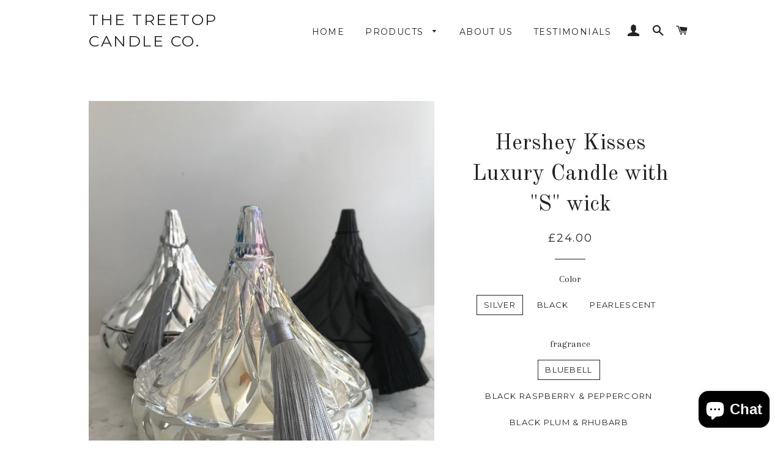

--- FILE ---
content_type: text/html; charset=utf-8
request_url: https://thetreetopcandleco.com/collections/luxury-glass-candle/products/hershey-kisses-candle-with-s-wick
body_size: 20060
content:
<!doctype html>
<!--[if lt IE 7]><html class="no-js lt-ie9 lt-ie8 lt-ie7" lang="en"> <![endif]-->
<!--[if IE 7]><html class="no-js lt-ie9 lt-ie8" lang="en"> <![endif]-->
<!--[if IE 8]><html class="no-js lt-ie9" lang="en"> <![endif]-->
<!--[if IE 9 ]><html class="ie9 no-js"> <![endif]-->
<!--[if (gt IE 9)|!(IE)]><!--> <html class="no-js"> <!--<![endif]-->
<head>

  <!-- Basic page needs ================================================== -->
  <meta charset="utf-8">
  <meta http-equiv="X-UA-Compatible" content="IE=edge,chrome=1">

  

  <!-- Title and description ================================================== -->
  <title>
  Hershey Kisses Luxury Candle with &quot;S&quot; wick &ndash; The Treetop Candle Co.
  </title>

  
  <meta name="description" content="Make a statement with this stunning Silver Glass Hershey Kisses Candle, with the lovely &quot;S&quot; wick, and is available in all of my fragrances. At over 4&quot;s wide it will last for many hours and will fill any room with your chosen scent. This really is a stunning centre piece.">
  

  <!-- Helpers ================================================== -->
  <!-- /snippets/social-meta-tags.liquid -->




<meta property="og:site_name" content="The Treetop Candle Co.">
<meta property="og:url" content="https://thetreetopcandleco.com/products/hershey-kisses-candle-with-s-wick">
<meta property="og:title" content="Hershey Kisses Luxury Candle with "S" wick">
<meta property="og:type" content="product">
<meta property="og:description" content="Make a statement with this stunning Silver Glass Hershey Kisses Candle, with the lovely &quot;S&quot; wick, and is available in all of my fragrances. At over 4&quot;s wide it will last for many hours and will fill any room with your chosen scent. This really is a stunning centre piece.">

  <meta property="og:price:amount" content="24.00">
  <meta property="og:price:currency" content="GBP">

<meta property="og:image" content="http://thetreetopcandleco.com/cdn/shop/products/IMG_8778_1200x1200.jpg?v=1667746970"><meta property="og:image" content="http://thetreetopcandleco.com/cdn/shop/products/IMG_8784_1200x1200.jpg?v=1667746970">
<meta property="og:image:secure_url" content="https://thetreetopcandleco.com/cdn/shop/products/IMG_8778_1200x1200.jpg?v=1667746970"><meta property="og:image:secure_url" content="https://thetreetopcandleco.com/cdn/shop/products/IMG_8784_1200x1200.jpg?v=1667746970">


<meta name="twitter:card" content="summary_large_image">
<meta name="twitter:title" content="Hershey Kisses Luxury Candle with "S" wick">
<meta name="twitter:description" content="Make a statement with this stunning Silver Glass Hershey Kisses Candle, with the lovely &quot;S&quot; wick, and is available in all of my fragrances. At over 4&quot;s wide it will last for many hours and will fill any room with your chosen scent. This really is a stunning centre piece.">

  <link rel="canonical" href="https://thetreetopcandleco.com/products/hershey-kisses-candle-with-s-wick">
  <meta name="viewport" content="width=device-width,initial-scale=1,shrink-to-fit=no">
  <meta name="theme-color" content="#1c1d1d">

  <!-- CSS ================================================== -->
  <link href="//thetreetopcandleco.com/cdn/shop/t/1/assets/timber.scss.css?v=181222904124028249301717005299" rel="stylesheet" type="text/css" media="all" />
  <link href="//thetreetopcandleco.com/cdn/shop/t/1/assets/theme.scss.css?v=112631861012465755121717005299" rel="stylesheet" type="text/css" media="all" />
  
  
  
  <link href="//fonts.googleapis.com/css?family=Arapey:400" rel="stylesheet" type="text/css" media="all" />


  
    
    
    <link href="//fonts.googleapis.com/css?family=Old+Standard+TT:400" rel="stylesheet" type="text/css" media="all" />
  


  
    
    
    <link href="//fonts.googleapis.com/css?family=Montserrat:400" rel="stylesheet" type="text/css" media="all" />
  



  <!-- Sections ================================================== -->
  <script>
    window.theme = window.theme || {};
    theme.strings = {
      zoomClose: "Close (Esc)",
      zoomPrev: "Previous (Left arrow key)",
      zoomNext: "Next (Right arrow key)",
      moneyFormat: "£{{amount}}",
      addressError: "Error looking up that address",
      addressNoResults: "No results for that address",
      addressQueryLimit: "You have exceeded the Google API usage limit. Consider upgrading to a \u003ca href=\"https:\/\/developers.google.com\/maps\/premium\/usage-limits\"\u003ePremium Plan\u003c\/a\u003e.",
      authError: "There was a problem authenticating your Google Maps account.",
      cartEmpty: "Your cart is currently empty.",
      cartCookie: "Enable cookies to use the shopping cart",
      cartSavings: "I18n Error: Missing interpolation value \"savings\" for \"You're saving {{ savings }}\""
    };
    theme.settings = {
      cartType: "drawer",
      gridType: "collage"
    };
  </script>

  <script src="//thetreetopcandleco.com/cdn/shop/t/1/assets/jquery-2.2.3.min.js?v=58211863146907186831516544955" type="text/javascript"></script>

  <!--[if (gt IE 9)|!(IE)]><!--><script src="//thetreetopcandleco.com/cdn/shop/t/1/assets/lazysizes.min.js?v=37531750901115495291516544955" async="async"></script><!--<![endif]-->
  <!--[if lte IE 9]><script src="//thetreetopcandleco.com/cdn/shop/t/1/assets/lazysizes.min.js?v=37531750901115495291516544955"></script><![endif]-->

  <!--[if (gt IE 9)|!(IE)]><!--><script src="//thetreetopcandleco.com/cdn/shop/t/1/assets/theme.js?v=137953739966364763001516544960" defer="defer"></script><!--<![endif]-->
  <!--[if lte IE 9]><script src="//thetreetopcandleco.com/cdn/shop/t/1/assets/theme.js?v=137953739966364763001516544960"></script><![endif]-->

  <!-- Header hook for plugins ================================================== -->
  <script>window.performance && window.performance.mark && window.performance.mark('shopify.content_for_header.start');</script><meta id="shopify-digital-wallet" name="shopify-digital-wallet" content="/27990568/digital_wallets/dialog">
<meta name="shopify-checkout-api-token" content="c028a0ccb37fe48eed70b4ec68e3be8a">
<meta id="in-context-paypal-metadata" data-shop-id="27990568" data-venmo-supported="false" data-environment="production" data-locale="en_US" data-paypal-v4="true" data-currency="GBP">
<link rel="alternate" type="application/json+oembed" href="https://thetreetopcandleco.com/products/hershey-kisses-candle-with-s-wick.oembed">
<script async="async" src="/checkouts/internal/preloads.js?locale=en-GB"></script>
<link rel="preconnect" href="https://shop.app" crossorigin="anonymous">
<script async="async" src="https://shop.app/checkouts/internal/preloads.js?locale=en-GB&shop_id=27990568" crossorigin="anonymous"></script>
<script id="apple-pay-shop-capabilities" type="application/json">{"shopId":27990568,"countryCode":"GB","currencyCode":"GBP","merchantCapabilities":["supports3DS"],"merchantId":"gid:\/\/shopify\/Shop\/27990568","merchantName":"The Treetop Candle Co.","requiredBillingContactFields":["postalAddress","email"],"requiredShippingContactFields":["postalAddress","email"],"shippingType":"shipping","supportedNetworks":["visa","maestro","masterCard","amex","discover","elo"],"total":{"type":"pending","label":"The Treetop Candle Co.","amount":"1.00"},"shopifyPaymentsEnabled":true,"supportsSubscriptions":true}</script>
<script id="shopify-features" type="application/json">{"accessToken":"c028a0ccb37fe48eed70b4ec68e3be8a","betas":["rich-media-storefront-analytics"],"domain":"thetreetopcandleco.com","predictiveSearch":true,"shopId":27990568,"locale":"en"}</script>
<script>var Shopify = Shopify || {};
Shopify.shop = "the-treetop-candle-co.myshopify.com";
Shopify.locale = "en";
Shopify.currency = {"active":"GBP","rate":"1.0"};
Shopify.country = "GB";
Shopify.theme = {"name":"Brooklyn","id":7685603374,"schema_name":"Brooklyn","schema_version":"5.1.1","theme_store_id":730,"role":"main"};
Shopify.theme.handle = "null";
Shopify.theme.style = {"id":null,"handle":null};
Shopify.cdnHost = "thetreetopcandleco.com/cdn";
Shopify.routes = Shopify.routes || {};
Shopify.routes.root = "/";</script>
<script type="module">!function(o){(o.Shopify=o.Shopify||{}).modules=!0}(window);</script>
<script>!function(o){function n(){var o=[];function n(){o.push(Array.prototype.slice.apply(arguments))}return n.q=o,n}var t=o.Shopify=o.Shopify||{};t.loadFeatures=n(),t.autoloadFeatures=n()}(window);</script>
<script>
  window.ShopifyPay = window.ShopifyPay || {};
  window.ShopifyPay.apiHost = "shop.app\/pay";
  window.ShopifyPay.redirectState = null;
</script>
<script id="shop-js-analytics" type="application/json">{"pageType":"product"}</script>
<script defer="defer" async type="module" src="//thetreetopcandleco.com/cdn/shopifycloud/shop-js/modules/v2/client.init-shop-cart-sync_C5BV16lS.en.esm.js"></script>
<script defer="defer" async type="module" src="//thetreetopcandleco.com/cdn/shopifycloud/shop-js/modules/v2/chunk.common_CygWptCX.esm.js"></script>
<script type="module">
  await import("//thetreetopcandleco.com/cdn/shopifycloud/shop-js/modules/v2/client.init-shop-cart-sync_C5BV16lS.en.esm.js");
await import("//thetreetopcandleco.com/cdn/shopifycloud/shop-js/modules/v2/chunk.common_CygWptCX.esm.js");

  window.Shopify.SignInWithShop?.initShopCartSync?.({"fedCMEnabled":true,"windoidEnabled":true});

</script>
<script>
  window.Shopify = window.Shopify || {};
  if (!window.Shopify.featureAssets) window.Shopify.featureAssets = {};
  window.Shopify.featureAssets['shop-js'] = {"shop-cart-sync":["modules/v2/client.shop-cart-sync_ZFArdW7E.en.esm.js","modules/v2/chunk.common_CygWptCX.esm.js"],"init-fed-cm":["modules/v2/client.init-fed-cm_CmiC4vf6.en.esm.js","modules/v2/chunk.common_CygWptCX.esm.js"],"shop-button":["modules/v2/client.shop-button_tlx5R9nI.en.esm.js","modules/v2/chunk.common_CygWptCX.esm.js"],"shop-cash-offers":["modules/v2/client.shop-cash-offers_DOA2yAJr.en.esm.js","modules/v2/chunk.common_CygWptCX.esm.js","modules/v2/chunk.modal_D71HUcav.esm.js"],"init-windoid":["modules/v2/client.init-windoid_sURxWdc1.en.esm.js","modules/v2/chunk.common_CygWptCX.esm.js"],"shop-toast-manager":["modules/v2/client.shop-toast-manager_ClPi3nE9.en.esm.js","modules/v2/chunk.common_CygWptCX.esm.js"],"init-shop-email-lookup-coordinator":["modules/v2/client.init-shop-email-lookup-coordinator_B8hsDcYM.en.esm.js","modules/v2/chunk.common_CygWptCX.esm.js"],"init-shop-cart-sync":["modules/v2/client.init-shop-cart-sync_C5BV16lS.en.esm.js","modules/v2/chunk.common_CygWptCX.esm.js"],"avatar":["modules/v2/client.avatar_BTnouDA3.en.esm.js"],"pay-button":["modules/v2/client.pay-button_FdsNuTd3.en.esm.js","modules/v2/chunk.common_CygWptCX.esm.js"],"init-customer-accounts":["modules/v2/client.init-customer-accounts_DxDtT_ad.en.esm.js","modules/v2/client.shop-login-button_C5VAVYt1.en.esm.js","modules/v2/chunk.common_CygWptCX.esm.js","modules/v2/chunk.modal_D71HUcav.esm.js"],"init-shop-for-new-customer-accounts":["modules/v2/client.init-shop-for-new-customer-accounts_ChsxoAhi.en.esm.js","modules/v2/client.shop-login-button_C5VAVYt1.en.esm.js","modules/v2/chunk.common_CygWptCX.esm.js","modules/v2/chunk.modal_D71HUcav.esm.js"],"shop-login-button":["modules/v2/client.shop-login-button_C5VAVYt1.en.esm.js","modules/v2/chunk.common_CygWptCX.esm.js","modules/v2/chunk.modal_D71HUcav.esm.js"],"init-customer-accounts-sign-up":["modules/v2/client.init-customer-accounts-sign-up_CPSyQ0Tj.en.esm.js","modules/v2/client.shop-login-button_C5VAVYt1.en.esm.js","modules/v2/chunk.common_CygWptCX.esm.js","modules/v2/chunk.modal_D71HUcav.esm.js"],"shop-follow-button":["modules/v2/client.shop-follow-button_Cva4Ekp9.en.esm.js","modules/v2/chunk.common_CygWptCX.esm.js","modules/v2/chunk.modal_D71HUcav.esm.js"],"checkout-modal":["modules/v2/client.checkout-modal_BPM8l0SH.en.esm.js","modules/v2/chunk.common_CygWptCX.esm.js","modules/v2/chunk.modal_D71HUcav.esm.js"],"lead-capture":["modules/v2/client.lead-capture_Bi8yE_yS.en.esm.js","modules/v2/chunk.common_CygWptCX.esm.js","modules/v2/chunk.modal_D71HUcav.esm.js"],"shop-login":["modules/v2/client.shop-login_D6lNrXab.en.esm.js","modules/v2/chunk.common_CygWptCX.esm.js","modules/v2/chunk.modal_D71HUcav.esm.js"],"payment-terms":["modules/v2/client.payment-terms_CZxnsJam.en.esm.js","modules/v2/chunk.common_CygWptCX.esm.js","modules/v2/chunk.modal_D71HUcav.esm.js"]};
</script>
<script>(function() {
  var isLoaded = false;
  function asyncLoad() {
    if (isLoaded) return;
    isLoaded = true;
    var urls = ["https:\/\/cdn.shopify.com\/s\/files\/1\/0578\/4590\/7619\/t\/1\/assets\/qmocha_prod_min_1655112107650.js?shop=the-treetop-candle-co.myshopify.com"];
    for (var i = 0; i < urls.length; i++) {
      var s = document.createElement('script');
      s.type = 'text/javascript';
      s.async = true;
      s.src = urls[i];
      var x = document.getElementsByTagName('script')[0];
      x.parentNode.insertBefore(s, x);
    }
  };
  if(window.attachEvent) {
    window.attachEvent('onload', asyncLoad);
  } else {
    window.addEventListener('load', asyncLoad, false);
  }
})();</script>
<script id="__st">var __st={"a":27990568,"offset":0,"reqid":"f3502b8f-a009-4cd4-9617-77f18be0eb51-1768758625","pageurl":"thetreetopcandleco.com\/collections\/luxury-glass-candle\/products\/hershey-kisses-candle-with-s-wick","u":"13c42f411699","p":"product","rtyp":"product","rid":4421693931654};</script>
<script>window.ShopifyPaypalV4VisibilityTracking = true;</script>
<script id="captcha-bootstrap">!function(){'use strict';const t='contact',e='account',n='new_comment',o=[[t,t],['blogs',n],['comments',n],[t,'customer']],c=[[e,'customer_login'],[e,'guest_login'],[e,'recover_customer_password'],[e,'create_customer']],r=t=>t.map((([t,e])=>`form[action*='/${t}']:not([data-nocaptcha='true']) input[name='form_type'][value='${e}']`)).join(','),a=t=>()=>t?[...document.querySelectorAll(t)].map((t=>t.form)):[];function s(){const t=[...o],e=r(t);return a(e)}const i='password',u='form_key',d=['recaptcha-v3-token','g-recaptcha-response','h-captcha-response',i],f=()=>{try{return window.sessionStorage}catch{return}},m='__shopify_v',_=t=>t.elements[u];function p(t,e,n=!1){try{const o=window.sessionStorage,c=JSON.parse(o.getItem(e)),{data:r}=function(t){const{data:e,action:n}=t;return t[m]||n?{data:e,action:n}:{data:t,action:n}}(c);for(const[e,n]of Object.entries(r))t.elements[e]&&(t.elements[e].value=n);n&&o.removeItem(e)}catch(o){console.error('form repopulation failed',{error:o})}}const l='form_type',E='cptcha';function T(t){t.dataset[E]=!0}const w=window,h=w.document,L='Shopify',v='ce_forms',y='captcha';let A=!1;((t,e)=>{const n=(g='f06e6c50-85a8-45c8-87d0-21a2b65856fe',I='https://cdn.shopify.com/shopifycloud/storefront-forms-hcaptcha/ce_storefront_forms_captcha_hcaptcha.v1.5.2.iife.js',D={infoText:'Protected by hCaptcha',privacyText:'Privacy',termsText:'Terms'},(t,e,n)=>{const o=w[L][v],c=o.bindForm;if(c)return c(t,g,e,D).then(n);var r;o.q.push([[t,g,e,D],n]),r=I,A||(h.body.append(Object.assign(h.createElement('script'),{id:'captcha-provider',async:!0,src:r})),A=!0)});var g,I,D;w[L]=w[L]||{},w[L][v]=w[L][v]||{},w[L][v].q=[],w[L][y]=w[L][y]||{},w[L][y].protect=function(t,e){n(t,void 0,e),T(t)},Object.freeze(w[L][y]),function(t,e,n,w,h,L){const[v,y,A,g]=function(t,e,n){const i=e?o:[],u=t?c:[],d=[...i,...u],f=r(d),m=r(i),_=r(d.filter((([t,e])=>n.includes(e))));return[a(f),a(m),a(_),s()]}(w,h,L),I=t=>{const e=t.target;return e instanceof HTMLFormElement?e:e&&e.form},D=t=>v().includes(t);t.addEventListener('submit',(t=>{const e=I(t);if(!e)return;const n=D(e)&&!e.dataset.hcaptchaBound&&!e.dataset.recaptchaBound,o=_(e),c=g().includes(e)&&(!o||!o.value);(n||c)&&t.preventDefault(),c&&!n&&(function(t){try{if(!f())return;!function(t){const e=f();if(!e)return;const n=_(t);if(!n)return;const o=n.value;o&&e.removeItem(o)}(t);const e=Array.from(Array(32),(()=>Math.random().toString(36)[2])).join('');!function(t,e){_(t)||t.append(Object.assign(document.createElement('input'),{type:'hidden',name:u})),t.elements[u].value=e}(t,e),function(t,e){const n=f();if(!n)return;const o=[...t.querySelectorAll(`input[type='${i}']`)].map((({name:t})=>t)),c=[...d,...o],r={};for(const[a,s]of new FormData(t).entries())c.includes(a)||(r[a]=s);n.setItem(e,JSON.stringify({[m]:1,action:t.action,data:r}))}(t,e)}catch(e){console.error('failed to persist form',e)}}(e),e.submit())}));const S=(t,e)=>{t&&!t.dataset[E]&&(n(t,e.some((e=>e===t))),T(t))};for(const o of['focusin','change'])t.addEventListener(o,(t=>{const e=I(t);D(e)&&S(e,y())}));const B=e.get('form_key'),M=e.get(l),P=B&&M;t.addEventListener('DOMContentLoaded',(()=>{const t=y();if(P)for(const e of t)e.elements[l].value===M&&p(e,B);[...new Set([...A(),...v().filter((t=>'true'===t.dataset.shopifyCaptcha))])].forEach((e=>S(e,t)))}))}(h,new URLSearchParams(w.location.search),n,t,e,['guest_login'])})(!0,!0)}();</script>
<script integrity="sha256-4kQ18oKyAcykRKYeNunJcIwy7WH5gtpwJnB7kiuLZ1E=" data-source-attribution="shopify.loadfeatures" defer="defer" src="//thetreetopcandleco.com/cdn/shopifycloud/storefront/assets/storefront/load_feature-a0a9edcb.js" crossorigin="anonymous"></script>
<script crossorigin="anonymous" defer="defer" src="//thetreetopcandleco.com/cdn/shopifycloud/storefront/assets/shopify_pay/storefront-65b4c6d7.js?v=20250812"></script>
<script data-source-attribution="shopify.dynamic_checkout.dynamic.init">var Shopify=Shopify||{};Shopify.PaymentButton=Shopify.PaymentButton||{isStorefrontPortableWallets:!0,init:function(){window.Shopify.PaymentButton.init=function(){};var t=document.createElement("script");t.src="https://thetreetopcandleco.com/cdn/shopifycloud/portable-wallets/latest/portable-wallets.en.js",t.type="module",document.head.appendChild(t)}};
</script>
<script data-source-attribution="shopify.dynamic_checkout.buyer_consent">
  function portableWalletsHideBuyerConsent(e){var t=document.getElementById("shopify-buyer-consent"),n=document.getElementById("shopify-subscription-policy-button");t&&n&&(t.classList.add("hidden"),t.setAttribute("aria-hidden","true"),n.removeEventListener("click",e))}function portableWalletsShowBuyerConsent(e){var t=document.getElementById("shopify-buyer-consent"),n=document.getElementById("shopify-subscription-policy-button");t&&n&&(t.classList.remove("hidden"),t.removeAttribute("aria-hidden"),n.addEventListener("click",e))}window.Shopify?.PaymentButton&&(window.Shopify.PaymentButton.hideBuyerConsent=portableWalletsHideBuyerConsent,window.Shopify.PaymentButton.showBuyerConsent=portableWalletsShowBuyerConsent);
</script>
<script data-source-attribution="shopify.dynamic_checkout.cart.bootstrap">document.addEventListener("DOMContentLoaded",(function(){function t(){return document.querySelector("shopify-accelerated-checkout-cart, shopify-accelerated-checkout")}if(t())Shopify.PaymentButton.init();else{new MutationObserver((function(e,n){t()&&(Shopify.PaymentButton.init(),n.disconnect())})).observe(document.body,{childList:!0,subtree:!0})}}));
</script>
<script id='scb4127' type='text/javascript' async='' src='https://thetreetopcandleco.com/cdn/shopifycloud/privacy-banner/storefront-banner.js'></script><link id="shopify-accelerated-checkout-styles" rel="stylesheet" media="screen" href="https://thetreetopcandleco.com/cdn/shopifycloud/portable-wallets/latest/accelerated-checkout-backwards-compat.css" crossorigin="anonymous">
<style id="shopify-accelerated-checkout-cart">
        #shopify-buyer-consent {
  margin-top: 1em;
  display: inline-block;
  width: 100%;
}

#shopify-buyer-consent.hidden {
  display: none;
}

#shopify-subscription-policy-button {
  background: none;
  border: none;
  padding: 0;
  text-decoration: underline;
  font-size: inherit;
  cursor: pointer;
}

#shopify-subscription-policy-button::before {
  box-shadow: none;
}

      </style>

<script>window.performance && window.performance.mark && window.performance.mark('shopify.content_for_header.end');</script>
  <!-- /snippets/oldIE-js.liquid -->


<!--[if lt IE 9]>
<script src="//cdnjs.cloudflare.com/ajax/libs/html5shiv/3.7.2/html5shiv.min.js" type="text/javascript"></script>
<script src="//thetreetopcandleco.com/cdn/shop/t/1/assets/respond.min.js?v=52248677837542619231516544955" type="text/javascript"></script>
<link href="//thetreetopcandleco.com/cdn/shop/t/1/assets/respond-proxy.html" id="respond-proxy" rel="respond-proxy" />
<link href="//thetreetopcandleco.com/search?q=dfd55c2d91e24b4b97a04c21c76267a2" id="respond-redirect" rel="respond-redirect" />
<script src="//thetreetopcandleco.com/search?q=dfd55c2d91e24b4b97a04c21c76267a2" type="text/javascript"></script>
<![endif]-->


<!--[if (lte IE 9) ]><script src="//thetreetopcandleco.com/cdn/shop/t/1/assets/match-media.min.js?v=159635276924582161481516544955" type="text/javascript"></script><![endif]-->


  <script src="//thetreetopcandleco.com/cdn/shop/t/1/assets/modernizr.min.js?v=21391054748206432451516544955" type="text/javascript"></script>

  
  


<!-- [Begin] Automatically added: Please modify in QMocha Settings =========== -->
<script id="QmochaJson" type="application/json">{"collections":[],"enabled":true,"campaignsAbDetails":[]}</script>
<!-- [End]   Automatically added: Please modify in QMocha Settings ============ -->
<script src="https://cdn.shopify.com/extensions/7bc9bb47-adfa-4267-963e-cadee5096caf/inbox-1252/assets/inbox-chat-loader.js" type="text/javascript" defer="defer"></script>
<link href="https://monorail-edge.shopifysvc.com" rel="dns-prefetch">
<script>(function(){if ("sendBeacon" in navigator && "performance" in window) {try {var session_token_from_headers = performance.getEntriesByType('navigation')[0].serverTiming.find(x => x.name == '_s').description;} catch {var session_token_from_headers = undefined;}var session_cookie_matches = document.cookie.match(/_shopify_s=([^;]*)/);var session_token_from_cookie = session_cookie_matches && session_cookie_matches.length === 2 ? session_cookie_matches[1] : "";var session_token = session_token_from_headers || session_token_from_cookie || "";function handle_abandonment_event(e) {var entries = performance.getEntries().filter(function(entry) {return /monorail-edge.shopifysvc.com/.test(entry.name);});if (!window.abandonment_tracked && entries.length === 0) {window.abandonment_tracked = true;var currentMs = Date.now();var navigation_start = performance.timing.navigationStart;var payload = {shop_id: 27990568,url: window.location.href,navigation_start,duration: currentMs - navigation_start,session_token,page_type: "product"};window.navigator.sendBeacon("https://monorail-edge.shopifysvc.com/v1/produce", JSON.stringify({schema_id: "online_store_buyer_site_abandonment/1.1",payload: payload,metadata: {event_created_at_ms: currentMs,event_sent_at_ms: currentMs}}));}}window.addEventListener('pagehide', handle_abandonment_event);}}());</script>
<script id="web-pixels-manager-setup">(function e(e,d,r,n,o){if(void 0===o&&(o={}),!Boolean(null===(a=null===(i=window.Shopify)||void 0===i?void 0:i.analytics)||void 0===a?void 0:a.replayQueue)){var i,a;window.Shopify=window.Shopify||{};var t=window.Shopify;t.analytics=t.analytics||{};var s=t.analytics;s.replayQueue=[],s.publish=function(e,d,r){return s.replayQueue.push([e,d,r]),!0};try{self.performance.mark("wpm:start")}catch(e){}var l=function(){var e={modern:/Edge?\/(1{2}[4-9]|1[2-9]\d|[2-9]\d{2}|\d{4,})\.\d+(\.\d+|)|Firefox\/(1{2}[4-9]|1[2-9]\d|[2-9]\d{2}|\d{4,})\.\d+(\.\d+|)|Chrom(ium|e)\/(9{2}|\d{3,})\.\d+(\.\d+|)|(Maci|X1{2}).+ Version\/(15\.\d+|(1[6-9]|[2-9]\d|\d{3,})\.\d+)([,.]\d+|)( \(\w+\)|)( Mobile\/\w+|) Safari\/|Chrome.+OPR\/(9{2}|\d{3,})\.\d+\.\d+|(CPU[ +]OS|iPhone[ +]OS|CPU[ +]iPhone|CPU IPhone OS|CPU iPad OS)[ +]+(15[._]\d+|(1[6-9]|[2-9]\d|\d{3,})[._]\d+)([._]\d+|)|Android:?[ /-](13[3-9]|1[4-9]\d|[2-9]\d{2}|\d{4,})(\.\d+|)(\.\d+|)|Android.+Firefox\/(13[5-9]|1[4-9]\d|[2-9]\d{2}|\d{4,})\.\d+(\.\d+|)|Android.+Chrom(ium|e)\/(13[3-9]|1[4-9]\d|[2-9]\d{2}|\d{4,})\.\d+(\.\d+|)|SamsungBrowser\/([2-9]\d|\d{3,})\.\d+/,legacy:/Edge?\/(1[6-9]|[2-9]\d|\d{3,})\.\d+(\.\d+|)|Firefox\/(5[4-9]|[6-9]\d|\d{3,})\.\d+(\.\d+|)|Chrom(ium|e)\/(5[1-9]|[6-9]\d|\d{3,})\.\d+(\.\d+|)([\d.]+$|.*Safari\/(?![\d.]+ Edge\/[\d.]+$))|(Maci|X1{2}).+ Version\/(10\.\d+|(1[1-9]|[2-9]\d|\d{3,})\.\d+)([,.]\d+|)( \(\w+\)|)( Mobile\/\w+|) Safari\/|Chrome.+OPR\/(3[89]|[4-9]\d|\d{3,})\.\d+\.\d+|(CPU[ +]OS|iPhone[ +]OS|CPU[ +]iPhone|CPU IPhone OS|CPU iPad OS)[ +]+(10[._]\d+|(1[1-9]|[2-9]\d|\d{3,})[._]\d+)([._]\d+|)|Android:?[ /-](13[3-9]|1[4-9]\d|[2-9]\d{2}|\d{4,})(\.\d+|)(\.\d+|)|Mobile Safari.+OPR\/([89]\d|\d{3,})\.\d+\.\d+|Android.+Firefox\/(13[5-9]|1[4-9]\d|[2-9]\d{2}|\d{4,})\.\d+(\.\d+|)|Android.+Chrom(ium|e)\/(13[3-9]|1[4-9]\d|[2-9]\d{2}|\d{4,})\.\d+(\.\d+|)|Android.+(UC? ?Browser|UCWEB|U3)[ /]?(15\.([5-9]|\d{2,})|(1[6-9]|[2-9]\d|\d{3,})\.\d+)\.\d+|SamsungBrowser\/(5\.\d+|([6-9]|\d{2,})\.\d+)|Android.+MQ{2}Browser\/(14(\.(9|\d{2,})|)|(1[5-9]|[2-9]\d|\d{3,})(\.\d+|))(\.\d+|)|K[Aa][Ii]OS\/(3\.\d+|([4-9]|\d{2,})\.\d+)(\.\d+|)/},d=e.modern,r=e.legacy,n=navigator.userAgent;return n.match(d)?"modern":n.match(r)?"legacy":"unknown"}(),u="modern"===l?"modern":"legacy",c=(null!=n?n:{modern:"",legacy:""})[u],f=function(e){return[e.baseUrl,"/wpm","/b",e.hashVersion,"modern"===e.buildTarget?"m":"l",".js"].join("")}({baseUrl:d,hashVersion:r,buildTarget:u}),m=function(e){var d=e.version,r=e.bundleTarget,n=e.surface,o=e.pageUrl,i=e.monorailEndpoint;return{emit:function(e){var a=e.status,t=e.errorMsg,s=(new Date).getTime(),l=JSON.stringify({metadata:{event_sent_at_ms:s},events:[{schema_id:"web_pixels_manager_load/3.1",payload:{version:d,bundle_target:r,page_url:o,status:a,surface:n,error_msg:t},metadata:{event_created_at_ms:s}}]});if(!i)return console&&console.warn&&console.warn("[Web Pixels Manager] No Monorail endpoint provided, skipping logging."),!1;try{return self.navigator.sendBeacon.bind(self.navigator)(i,l)}catch(e){}var u=new XMLHttpRequest;try{return u.open("POST",i,!0),u.setRequestHeader("Content-Type","text/plain"),u.send(l),!0}catch(e){return console&&console.warn&&console.warn("[Web Pixels Manager] Got an unhandled error while logging to Monorail."),!1}}}}({version:r,bundleTarget:l,surface:e.surface,pageUrl:self.location.href,monorailEndpoint:e.monorailEndpoint});try{o.browserTarget=l,function(e){var d=e.src,r=e.async,n=void 0===r||r,o=e.onload,i=e.onerror,a=e.sri,t=e.scriptDataAttributes,s=void 0===t?{}:t,l=document.createElement("script"),u=document.querySelector("head"),c=document.querySelector("body");if(l.async=n,l.src=d,a&&(l.integrity=a,l.crossOrigin="anonymous"),s)for(var f in s)if(Object.prototype.hasOwnProperty.call(s,f))try{l.dataset[f]=s[f]}catch(e){}if(o&&l.addEventListener("load",o),i&&l.addEventListener("error",i),u)u.appendChild(l);else{if(!c)throw new Error("Did not find a head or body element to append the script");c.appendChild(l)}}({src:f,async:!0,onload:function(){if(!function(){var e,d;return Boolean(null===(d=null===(e=window.Shopify)||void 0===e?void 0:e.analytics)||void 0===d?void 0:d.initialized)}()){var d=window.webPixelsManager.init(e)||void 0;if(d){var r=window.Shopify.analytics;r.replayQueue.forEach((function(e){var r=e[0],n=e[1],o=e[2];d.publishCustomEvent(r,n,o)})),r.replayQueue=[],r.publish=d.publishCustomEvent,r.visitor=d.visitor,r.initialized=!0}}},onerror:function(){return m.emit({status:"failed",errorMsg:"".concat(f," has failed to load")})},sri:function(e){var d=/^sha384-[A-Za-z0-9+/=]+$/;return"string"==typeof e&&d.test(e)}(c)?c:"",scriptDataAttributes:o}),m.emit({status:"loading"})}catch(e){m.emit({status:"failed",errorMsg:(null==e?void 0:e.message)||"Unknown error"})}}})({shopId: 27990568,storefrontBaseUrl: "https://thetreetopcandleco.com",extensionsBaseUrl: "https://extensions.shopifycdn.com/cdn/shopifycloud/web-pixels-manager",monorailEndpoint: "https://monorail-edge.shopifysvc.com/unstable/produce_batch",surface: "storefront-renderer",enabledBetaFlags: ["2dca8a86"],webPixelsConfigList: [{"id":"146931846","configuration":"{\"pixel_id\":\"3973230686100217\",\"pixel_type\":\"facebook_pixel\",\"metaapp_system_user_token\":\"-\"}","eventPayloadVersion":"v1","runtimeContext":"OPEN","scriptVersion":"ca16bc87fe92b6042fbaa3acc2fbdaa6","type":"APP","apiClientId":2329312,"privacyPurposes":["ANALYTICS","MARKETING","SALE_OF_DATA"],"dataSharingAdjustments":{"protectedCustomerApprovalScopes":["read_customer_address","read_customer_email","read_customer_name","read_customer_personal_data","read_customer_phone"]}},{"id":"shopify-app-pixel","configuration":"{}","eventPayloadVersion":"v1","runtimeContext":"STRICT","scriptVersion":"0450","apiClientId":"shopify-pixel","type":"APP","privacyPurposes":["ANALYTICS","MARKETING"]},{"id":"shopify-custom-pixel","eventPayloadVersion":"v1","runtimeContext":"LAX","scriptVersion":"0450","apiClientId":"shopify-pixel","type":"CUSTOM","privacyPurposes":["ANALYTICS","MARKETING"]}],isMerchantRequest: false,initData: {"shop":{"name":"The Treetop Candle Co.","paymentSettings":{"currencyCode":"GBP"},"myshopifyDomain":"the-treetop-candle-co.myshopify.com","countryCode":"GB","storefrontUrl":"https:\/\/thetreetopcandleco.com"},"customer":null,"cart":null,"checkout":null,"productVariants":[{"price":{"amount":24.0,"currencyCode":"GBP"},"product":{"title":"Hershey Kisses Luxury Candle with \"S\" wick","vendor":"The Treetop Candle Co.","id":"4421693931654","untranslatedTitle":"Hershey Kisses Luxury Candle with \"S\" wick","url":"\/products\/hershey-kisses-candle-with-s-wick","type":"Luxury Glass Candle"},"id":"40011601051782","image":{"src":"\/\/thetreetopcandleco.com\/cdn\/shop\/products\/IMG_8778.jpg?v=1667746970"},"sku":"","title":"Silver \/ Bluebell","untranslatedTitle":"Silver \/ Bluebell"},{"price":{"amount":24.0,"currencyCode":"GBP"},"product":{"title":"Hershey Kisses Luxury Candle with \"S\" wick","vendor":"The Treetop Candle Co.","id":"4421693931654","untranslatedTitle":"Hershey Kisses Luxury Candle with \"S\" wick","url":"\/products\/hershey-kisses-candle-with-s-wick","type":"Luxury Glass Candle"},"id":"40011601117318","image":{"src":"\/\/thetreetopcandleco.com\/cdn\/shop\/products\/IMG_8778.jpg?v=1667746970"},"sku":"","title":"Silver \/ Black Raspberry \u0026 Peppercorn","untranslatedTitle":"Silver \/ Black Raspberry \u0026 Peppercorn"},{"price":{"amount":24.0,"currencyCode":"GBP"},"product":{"title":"Hershey Kisses Luxury Candle with \"S\" wick","vendor":"The Treetop Candle Co.","id":"4421693931654","untranslatedTitle":"Hershey Kisses Luxury Candle with \"S\" wick","url":"\/products\/hershey-kisses-candle-with-s-wick","type":"Luxury Glass Candle"},"id":"40011601182854","image":{"src":"\/\/thetreetopcandleco.com\/cdn\/shop\/products\/IMG_8778.jpg?v=1667746970"},"sku":"","title":"Silver \/ Black Plum \u0026 Rhubarb","untranslatedTitle":"Silver \/ Black Plum \u0026 Rhubarb"},{"price":{"amount":24.0,"currencyCode":"GBP"},"product":{"title":"Hershey Kisses Luxury Candle with \"S\" wick","vendor":"The Treetop Candle Co.","id":"4421693931654","untranslatedTitle":"Hershey Kisses Luxury Candle with \"S\" wick","url":"\/products\/hershey-kisses-candle-with-s-wick","type":"Luxury Glass Candle"},"id":"40011601248390","image":{"src":"\/\/thetreetopcandleco.com\/cdn\/shop\/products\/IMG_8778.jpg?v=1667746970"},"sku":"","title":"Silver \/ Eau Verbena","untranslatedTitle":"Silver \/ Eau Verbena"},{"price":{"amount":24.0,"currencyCode":"GBP"},"product":{"title":"Hershey Kisses Luxury Candle with \"S\" wick","vendor":"The Treetop Candle Co.","id":"4421693931654","untranslatedTitle":"Hershey Kisses Luxury Candle with \"S\" wick","url":"\/products\/hershey-kisses-candle-with-s-wick","type":"Luxury Glass Candle"},"id":"40011601313926","image":{"src":"\/\/thetreetopcandleco.com\/cdn\/shop\/products\/IMG_8778.jpg?v=1667746970"},"sku":"","title":"Silver \/ Pomegrante","untranslatedTitle":"Silver \/ Pomegrante"},{"price":{"amount":24.0,"currencyCode":"GBP"},"product":{"title":"Hershey Kisses Luxury Candle with \"S\" wick","vendor":"The Treetop Candle Co.","id":"4421693931654","untranslatedTitle":"Hershey Kisses Luxury Candle with \"S\" wick","url":"\/products\/hershey-kisses-candle-with-s-wick","type":"Luxury Glass Candle"},"id":"40011601379462","image":{"src":"\/\/thetreetopcandleco.com\/cdn\/shop\/products\/IMG_8778.jpg?v=1667746970"},"sku":"","title":"Silver \/ Lime Basil \u0026 Mandarin","untranslatedTitle":"Silver \/ Lime Basil \u0026 Mandarin"},{"price":{"amount":24.0,"currencyCode":"GBP"},"product":{"title":"Hershey Kisses Luxury Candle with \"S\" wick","vendor":"The Treetop Candle Co.","id":"4421693931654","untranslatedTitle":"Hershey Kisses Luxury Candle with \"S\" wick","url":"\/products\/hershey-kisses-candle-with-s-wick","type":"Luxury Glass Candle"},"id":"40011601444998","image":{"src":"\/\/thetreetopcandleco.com\/cdn\/shop\/products\/IMG_8778.jpg?v=1667746970"},"sku":"","title":"Silver \/ Thai Lime \u0026 Mango","untranslatedTitle":"Silver \/ Thai Lime \u0026 Mango"},{"price":{"amount":24.0,"currencyCode":"GBP"},"product":{"title":"Hershey Kisses Luxury Candle with \"S\" wick","vendor":"The Treetop Candle Co.","id":"4421693931654","untranslatedTitle":"Hershey Kisses Luxury Candle with \"S\" wick","url":"\/products\/hershey-kisses-candle-with-s-wick","type":"Luxury Glass Candle"},"id":"40011601510534","image":{"src":"\/\/thetreetopcandleco.com\/cdn\/shop\/products\/IMG_8778.jpg?v=1667746970"},"sku":"","title":"Silver \/ Sweet Pea","untranslatedTitle":"Silver \/ Sweet Pea"},{"price":{"amount":24.0,"currencyCode":"GBP"},"product":{"title":"Hershey Kisses Luxury Candle with \"S\" wick","vendor":"The Treetop Candle Co.","id":"4421693931654","untranslatedTitle":"Hershey Kisses Luxury Candle with \"S\" wick","url":"\/products\/hershey-kisses-candle-with-s-wick","type":"Luxury Glass Candle"},"id":"40011601576070","image":{"src":"\/\/thetreetopcandleco.com\/cdn\/shop\/products\/IMG_8778.jpg?v=1667746970"},"sku":"","title":"Silver \/ Lavender Chamomile \u0026 Vanilla","untranslatedTitle":"Silver \/ Lavender Chamomile \u0026 Vanilla"},{"price":{"amount":24.0,"currencyCode":"GBP"},"product":{"title":"Hershey Kisses Luxury Candle with \"S\" wick","vendor":"The Treetop Candle Co.","id":"4421693931654","untranslatedTitle":"Hershey Kisses Luxury Candle with \"S\" wick","url":"\/products\/hershey-kisses-candle-with-s-wick","type":"Luxury Glass Candle"},"id":"40011601641606","image":{"src":"\/\/thetreetopcandleco.com\/cdn\/shop\/products\/IMG_8778.jpg?v=1667746970"},"sku":"","title":"Silver \/ Mandarin \u0026 Sandalwood","untranslatedTitle":"Silver \/ Mandarin \u0026 Sandalwood"},{"price":{"amount":24.0,"currencyCode":"GBP"},"product":{"title":"Hershey Kisses Luxury Candle with \"S\" wick","vendor":"The Treetop Candle Co.","id":"4421693931654","untranslatedTitle":"Hershey Kisses Luxury Candle with \"S\" wick","url":"\/products\/hershey-kisses-candle-with-s-wick","type":"Luxury Glass Candle"},"id":"40011601707142","image":{"src":"\/\/thetreetopcandleco.com\/cdn\/shop\/products\/IMG_8778.jpg?v=1667746970"},"sku":"","title":"Silver \/ Damsom Plum Rose \u0026 Patchouli","untranslatedTitle":"Silver \/ Damsom Plum Rose \u0026 Patchouli"},{"price":{"amount":24.0,"currencyCode":"GBP"},"product":{"title":"Hershey Kisses Luxury Candle with \"S\" wick","vendor":"The Treetop Candle Co.","id":"4421693931654","untranslatedTitle":"Hershey Kisses Luxury Candle with \"S\" wick","url":"\/products\/hershey-kisses-candle-with-s-wick","type":"Luxury Glass Candle"},"id":"40011601772678","image":{"src":"\/\/thetreetopcandleco.com\/cdn\/shop\/products\/IMG_8778.jpg?v=1667746970"},"sku":"","title":"Silver \/ Lemongrass \u0026 Ginger","untranslatedTitle":"Silver \/ Lemongrass \u0026 Ginger"},{"price":{"amount":24.0,"currencyCode":"GBP"},"product":{"title":"Hershey Kisses Luxury Candle with \"S\" wick","vendor":"The Treetop Candle Co.","id":"4421693931654","untranslatedTitle":"Hershey Kisses Luxury Candle with \"S\" wick","url":"\/products\/hershey-kisses-candle-with-s-wick","type":"Luxury Glass Candle"},"id":"31448855969926","image":{"src":"\/\/thetreetopcandleco.com\/cdn\/shop\/products\/IMG_8778.jpg?v=1667746970"},"sku":"","title":"Black \/ Bluebell","untranslatedTitle":"Black \/ Bluebell"},{"price":{"amount":24.0,"currencyCode":"GBP"},"product":{"title":"Hershey Kisses Luxury Candle with \"S\" wick","vendor":"The Treetop Candle Co.","id":"4421693931654","untranslatedTitle":"Hershey Kisses Luxury Candle with \"S\" wick","url":"\/products\/hershey-kisses-candle-with-s-wick","type":"Luxury Glass Candle"},"id":"31448856002694","image":{"src":"\/\/thetreetopcandleco.com\/cdn\/shop\/products\/IMG_8778.jpg?v=1667746970"},"sku":"","title":"Black \/ Black Raspberry \u0026 Peppercorn","untranslatedTitle":"Black \/ Black Raspberry \u0026 Peppercorn"},{"price":{"amount":24.0,"currencyCode":"GBP"},"product":{"title":"Hershey Kisses Luxury Candle with \"S\" wick","vendor":"The Treetop Candle Co.","id":"4421693931654","untranslatedTitle":"Hershey Kisses Luxury Candle with \"S\" wick","url":"\/products\/hershey-kisses-candle-with-s-wick","type":"Luxury Glass Candle"},"id":"31448856035462","image":{"src":"\/\/thetreetopcandleco.com\/cdn\/shop\/products\/IMG_8778.jpg?v=1667746970"},"sku":"","title":"Black \/ Black Plum \u0026 Rhubarb","untranslatedTitle":"Black \/ Black Plum \u0026 Rhubarb"},{"price":{"amount":24.0,"currencyCode":"GBP"},"product":{"title":"Hershey Kisses Luxury Candle with \"S\" wick","vendor":"The Treetop Candle Co.","id":"4421693931654","untranslatedTitle":"Hershey Kisses Luxury Candle with \"S\" wick","url":"\/products\/hershey-kisses-candle-with-s-wick","type":"Luxury Glass Candle"},"id":"31448856068230","image":{"src":"\/\/thetreetopcandleco.com\/cdn\/shop\/products\/IMG_8778.jpg?v=1667746970"},"sku":"","title":"Black \/ Eau Verbena","untranslatedTitle":"Black \/ Eau Verbena"},{"price":{"amount":24.0,"currencyCode":"GBP"},"product":{"title":"Hershey Kisses Luxury Candle with \"S\" wick","vendor":"The Treetop Candle Co.","id":"4421693931654","untranslatedTitle":"Hershey Kisses Luxury Candle with \"S\" wick","url":"\/products\/hershey-kisses-candle-with-s-wick","type":"Luxury Glass Candle"},"id":"31448856100998","image":{"src":"\/\/thetreetopcandleco.com\/cdn\/shop\/products\/IMG_8778.jpg?v=1667746970"},"sku":"","title":"Black \/ Pomegrante","untranslatedTitle":"Black \/ Pomegrante"},{"price":{"amount":24.0,"currencyCode":"GBP"},"product":{"title":"Hershey Kisses Luxury Candle with \"S\" wick","vendor":"The Treetop Candle Co.","id":"4421693931654","untranslatedTitle":"Hershey Kisses Luxury Candle with \"S\" wick","url":"\/products\/hershey-kisses-candle-with-s-wick","type":"Luxury Glass Candle"},"id":"31448856133766","image":{"src":"\/\/thetreetopcandleco.com\/cdn\/shop\/products\/IMG_8778.jpg?v=1667746970"},"sku":"","title":"Black \/ Lime Basil \u0026 Mandarin","untranslatedTitle":"Black \/ Lime Basil \u0026 Mandarin"},{"price":{"amount":24.0,"currencyCode":"GBP"},"product":{"title":"Hershey Kisses Luxury Candle with \"S\" wick","vendor":"The Treetop Candle Co.","id":"4421693931654","untranslatedTitle":"Hershey Kisses Luxury Candle with \"S\" wick","url":"\/products\/hershey-kisses-candle-with-s-wick","type":"Luxury Glass Candle"},"id":"31448856166534","image":{"src":"\/\/thetreetopcandleco.com\/cdn\/shop\/products\/IMG_8778.jpg?v=1667746970"},"sku":"","title":"Black \/ Thai Lime \u0026 Mango","untranslatedTitle":"Black \/ Thai Lime \u0026 Mango"},{"price":{"amount":24.0,"currencyCode":"GBP"},"product":{"title":"Hershey Kisses Luxury Candle with \"S\" wick","vendor":"The Treetop Candle Co.","id":"4421693931654","untranslatedTitle":"Hershey Kisses Luxury Candle with \"S\" wick","url":"\/products\/hershey-kisses-candle-with-s-wick","type":"Luxury Glass Candle"},"id":"31448856199302","image":{"src":"\/\/thetreetopcandleco.com\/cdn\/shop\/products\/IMG_8778.jpg?v=1667746970"},"sku":"","title":"Black \/ Sweet Pea","untranslatedTitle":"Black \/ Sweet Pea"},{"price":{"amount":24.0,"currencyCode":"GBP"},"product":{"title":"Hershey Kisses Luxury Candle with \"S\" wick","vendor":"The Treetop Candle Co.","id":"4421693931654","untranslatedTitle":"Hershey Kisses Luxury Candle with \"S\" wick","url":"\/products\/hershey-kisses-candle-with-s-wick","type":"Luxury Glass Candle"},"id":"31448856232070","image":{"src":"\/\/thetreetopcandleco.com\/cdn\/shop\/products\/IMG_8778.jpg?v=1667746970"},"sku":"","title":"Black \/ Lavender Chamomile \u0026 Vanilla","untranslatedTitle":"Black \/ Lavender Chamomile \u0026 Vanilla"},{"price":{"amount":24.0,"currencyCode":"GBP"},"product":{"title":"Hershey Kisses Luxury Candle with \"S\" wick","vendor":"The Treetop Candle Co.","id":"4421693931654","untranslatedTitle":"Hershey Kisses Luxury Candle with \"S\" wick","url":"\/products\/hershey-kisses-candle-with-s-wick","type":"Luxury Glass Candle"},"id":"31448856264838","image":{"src":"\/\/thetreetopcandleco.com\/cdn\/shop\/products\/IMG_8778.jpg?v=1667746970"},"sku":"","title":"Black \/ Mandarin \u0026 Sandalwood","untranslatedTitle":"Black \/ Mandarin \u0026 Sandalwood"},{"price":{"amount":24.0,"currencyCode":"GBP"},"product":{"title":"Hershey Kisses Luxury Candle with \"S\" wick","vendor":"The Treetop Candle Co.","id":"4421693931654","untranslatedTitle":"Hershey Kisses Luxury Candle with \"S\" wick","url":"\/products\/hershey-kisses-candle-with-s-wick","type":"Luxury Glass Candle"},"id":"31448856297606","image":{"src":"\/\/thetreetopcandleco.com\/cdn\/shop\/products\/IMG_8778.jpg?v=1667746970"},"sku":"","title":"Black \/ Damsom Plum Rose \u0026 Patchouli","untranslatedTitle":"Black \/ Damsom Plum Rose \u0026 Patchouli"},{"price":{"amount":24.0,"currencyCode":"GBP"},"product":{"title":"Hershey Kisses Luxury Candle with \"S\" wick","vendor":"The Treetop Candle Co.","id":"4421693931654","untranslatedTitle":"Hershey Kisses Luxury Candle with \"S\" wick","url":"\/products\/hershey-kisses-candle-with-s-wick","type":"Luxury Glass Candle"},"id":"31448856330374","image":{"src":"\/\/thetreetopcandleco.com\/cdn\/shop\/products\/IMG_8778.jpg?v=1667746970"},"sku":"","title":"Black \/ Lemongrass \u0026 Ginger","untranslatedTitle":"Black \/ Lemongrass \u0026 Ginger"},{"price":{"amount":24.0,"currencyCode":"GBP"},"product":{"title":"Hershey Kisses Luxury Candle with \"S\" wick","vendor":"The Treetop Candle Co.","id":"4421693931654","untranslatedTitle":"Hershey Kisses Luxury Candle with \"S\" wick","url":"\/products\/hershey-kisses-candle-with-s-wick","type":"Luxury Glass Candle"},"id":"40011601084550","image":{"src":"\/\/thetreetopcandleco.com\/cdn\/shop\/products\/IMG_8778.jpg?v=1667746970"},"sku":"","title":"Pearlescent \/ Bluebell","untranslatedTitle":"Pearlescent \/ Bluebell"},{"price":{"amount":24.0,"currencyCode":"GBP"},"product":{"title":"Hershey Kisses Luxury Candle with \"S\" wick","vendor":"The Treetop Candle Co.","id":"4421693931654","untranslatedTitle":"Hershey Kisses Luxury Candle with \"S\" wick","url":"\/products\/hershey-kisses-candle-with-s-wick","type":"Luxury Glass Candle"},"id":"40011601150086","image":{"src":"\/\/thetreetopcandleco.com\/cdn\/shop\/products\/IMG_8778.jpg?v=1667746970"},"sku":"","title":"Pearlescent \/ Black Raspberry \u0026 Peppercorn","untranslatedTitle":"Pearlescent \/ Black Raspberry \u0026 Peppercorn"},{"price":{"amount":24.0,"currencyCode":"GBP"},"product":{"title":"Hershey Kisses Luxury Candle with \"S\" wick","vendor":"The Treetop Candle Co.","id":"4421693931654","untranslatedTitle":"Hershey Kisses Luxury Candle with \"S\" wick","url":"\/products\/hershey-kisses-candle-with-s-wick","type":"Luxury Glass Candle"},"id":"40011601215622","image":{"src":"\/\/thetreetopcandleco.com\/cdn\/shop\/products\/IMG_8778.jpg?v=1667746970"},"sku":"","title":"Pearlescent \/ Black Plum \u0026 Rhubarb","untranslatedTitle":"Pearlescent \/ Black Plum \u0026 Rhubarb"},{"price":{"amount":24.0,"currencyCode":"GBP"},"product":{"title":"Hershey Kisses Luxury Candle with \"S\" wick","vendor":"The Treetop Candle Co.","id":"4421693931654","untranslatedTitle":"Hershey Kisses Luxury Candle with \"S\" wick","url":"\/products\/hershey-kisses-candle-with-s-wick","type":"Luxury Glass Candle"},"id":"40011601281158","image":{"src":"\/\/thetreetopcandleco.com\/cdn\/shop\/products\/IMG_8778.jpg?v=1667746970"},"sku":"","title":"Pearlescent \/ Eau Verbena","untranslatedTitle":"Pearlescent \/ Eau Verbena"},{"price":{"amount":24.0,"currencyCode":"GBP"},"product":{"title":"Hershey Kisses Luxury Candle with \"S\" wick","vendor":"The Treetop Candle Co.","id":"4421693931654","untranslatedTitle":"Hershey Kisses Luxury Candle with \"S\" wick","url":"\/products\/hershey-kisses-candle-with-s-wick","type":"Luxury Glass Candle"},"id":"40011601346694","image":{"src":"\/\/thetreetopcandleco.com\/cdn\/shop\/products\/IMG_8778.jpg?v=1667746970"},"sku":"","title":"Pearlescent \/ Pomegrante","untranslatedTitle":"Pearlescent \/ Pomegrante"},{"price":{"amount":24.0,"currencyCode":"GBP"},"product":{"title":"Hershey Kisses Luxury Candle with \"S\" wick","vendor":"The Treetop Candle Co.","id":"4421693931654","untranslatedTitle":"Hershey Kisses Luxury Candle with \"S\" wick","url":"\/products\/hershey-kisses-candle-with-s-wick","type":"Luxury Glass Candle"},"id":"40011601412230","image":{"src":"\/\/thetreetopcandleco.com\/cdn\/shop\/products\/IMG_8778.jpg?v=1667746970"},"sku":"","title":"Pearlescent \/ Lime Basil \u0026 Mandarin","untranslatedTitle":"Pearlescent \/ Lime Basil \u0026 Mandarin"},{"price":{"amount":24.0,"currencyCode":"GBP"},"product":{"title":"Hershey Kisses Luxury Candle with \"S\" wick","vendor":"The Treetop Candle Co.","id":"4421693931654","untranslatedTitle":"Hershey Kisses Luxury Candle with \"S\" wick","url":"\/products\/hershey-kisses-candle-with-s-wick","type":"Luxury Glass Candle"},"id":"40011601477766","image":{"src":"\/\/thetreetopcandleco.com\/cdn\/shop\/products\/IMG_8778.jpg?v=1667746970"},"sku":"","title":"Pearlescent \/ Thai Lime \u0026 Mango","untranslatedTitle":"Pearlescent \/ Thai Lime \u0026 Mango"},{"price":{"amount":24.0,"currencyCode":"GBP"},"product":{"title":"Hershey Kisses Luxury Candle with \"S\" wick","vendor":"The Treetop Candle Co.","id":"4421693931654","untranslatedTitle":"Hershey Kisses Luxury Candle with \"S\" wick","url":"\/products\/hershey-kisses-candle-with-s-wick","type":"Luxury Glass Candle"},"id":"40011601543302","image":{"src":"\/\/thetreetopcandleco.com\/cdn\/shop\/products\/IMG_8778.jpg?v=1667746970"},"sku":"","title":"Pearlescent \/ Sweet Pea","untranslatedTitle":"Pearlescent \/ Sweet Pea"},{"price":{"amount":24.0,"currencyCode":"GBP"},"product":{"title":"Hershey Kisses Luxury Candle with \"S\" wick","vendor":"The Treetop Candle Co.","id":"4421693931654","untranslatedTitle":"Hershey Kisses Luxury Candle with \"S\" wick","url":"\/products\/hershey-kisses-candle-with-s-wick","type":"Luxury Glass Candle"},"id":"40011601608838","image":{"src":"\/\/thetreetopcandleco.com\/cdn\/shop\/products\/IMG_8778.jpg?v=1667746970"},"sku":"","title":"Pearlescent \/ Lavender Chamomile \u0026 Vanilla","untranslatedTitle":"Pearlescent \/ Lavender Chamomile \u0026 Vanilla"},{"price":{"amount":24.0,"currencyCode":"GBP"},"product":{"title":"Hershey Kisses Luxury Candle with \"S\" wick","vendor":"The Treetop Candle Co.","id":"4421693931654","untranslatedTitle":"Hershey Kisses Luxury Candle with \"S\" wick","url":"\/products\/hershey-kisses-candle-with-s-wick","type":"Luxury Glass Candle"},"id":"40011601674374","image":{"src":"\/\/thetreetopcandleco.com\/cdn\/shop\/products\/IMG_8778.jpg?v=1667746970"},"sku":"","title":"Pearlescent \/ Mandarin \u0026 Sandalwood","untranslatedTitle":"Pearlescent \/ Mandarin \u0026 Sandalwood"},{"price":{"amount":24.0,"currencyCode":"GBP"},"product":{"title":"Hershey Kisses Luxury Candle with \"S\" wick","vendor":"The Treetop Candle Co.","id":"4421693931654","untranslatedTitle":"Hershey Kisses Luxury Candle with \"S\" wick","url":"\/products\/hershey-kisses-candle-with-s-wick","type":"Luxury Glass Candle"},"id":"40011601739910","image":{"src":"\/\/thetreetopcandleco.com\/cdn\/shop\/products\/IMG_8778.jpg?v=1667746970"},"sku":"","title":"Pearlescent \/ Damsom Plum Rose \u0026 Patchouli","untranslatedTitle":"Pearlescent \/ Damsom Plum Rose \u0026 Patchouli"},{"price":{"amount":24.0,"currencyCode":"GBP"},"product":{"title":"Hershey Kisses Luxury Candle with \"S\" wick","vendor":"The Treetop Candle Co.","id":"4421693931654","untranslatedTitle":"Hershey Kisses Luxury Candle with \"S\" wick","url":"\/products\/hershey-kisses-candle-with-s-wick","type":"Luxury Glass Candle"},"id":"40011601805446","image":{"src":"\/\/thetreetopcandleco.com\/cdn\/shop\/products\/IMG_8778.jpg?v=1667746970"},"sku":"","title":"Pearlescent \/ Lemongrass \u0026 Ginger","untranslatedTitle":"Pearlescent \/ Lemongrass \u0026 Ginger"}],"purchasingCompany":null},},"https://thetreetopcandleco.com/cdn","fcfee988w5aeb613cpc8e4bc33m6693e112",{"modern":"","legacy":""},{"shopId":"27990568","storefrontBaseUrl":"https:\/\/thetreetopcandleco.com","extensionBaseUrl":"https:\/\/extensions.shopifycdn.com\/cdn\/shopifycloud\/web-pixels-manager","surface":"storefront-renderer","enabledBetaFlags":"[\"2dca8a86\"]","isMerchantRequest":"false","hashVersion":"fcfee988w5aeb613cpc8e4bc33m6693e112","publish":"custom","events":"[[\"page_viewed\",{}],[\"product_viewed\",{\"productVariant\":{\"price\":{\"amount\":24.0,\"currencyCode\":\"GBP\"},\"product\":{\"title\":\"Hershey Kisses Luxury Candle with \\\"S\\\" wick\",\"vendor\":\"The Treetop Candle Co.\",\"id\":\"4421693931654\",\"untranslatedTitle\":\"Hershey Kisses Luxury Candle with \\\"S\\\" wick\",\"url\":\"\/products\/hershey-kisses-candle-with-s-wick\",\"type\":\"Luxury Glass Candle\"},\"id\":\"40011601051782\",\"image\":{\"src\":\"\/\/thetreetopcandleco.com\/cdn\/shop\/products\/IMG_8778.jpg?v=1667746970\"},\"sku\":\"\",\"title\":\"Silver \/ Bluebell\",\"untranslatedTitle\":\"Silver \/ Bluebell\"}}]]"});</script><script>
  window.ShopifyAnalytics = window.ShopifyAnalytics || {};
  window.ShopifyAnalytics.meta = window.ShopifyAnalytics.meta || {};
  window.ShopifyAnalytics.meta.currency = 'GBP';
  var meta = {"product":{"id":4421693931654,"gid":"gid:\/\/shopify\/Product\/4421693931654","vendor":"The Treetop Candle Co.","type":"Luxury Glass Candle","handle":"hershey-kisses-candle-with-s-wick","variants":[{"id":40011601051782,"price":2400,"name":"Hershey Kisses Luxury Candle with \"S\" wick - Silver \/ Bluebell","public_title":"Silver \/ Bluebell","sku":""},{"id":40011601117318,"price":2400,"name":"Hershey Kisses Luxury Candle with \"S\" wick - Silver \/ Black Raspberry \u0026 Peppercorn","public_title":"Silver \/ Black Raspberry \u0026 Peppercorn","sku":""},{"id":40011601182854,"price":2400,"name":"Hershey Kisses Luxury Candle with \"S\" wick - Silver \/ Black Plum \u0026 Rhubarb","public_title":"Silver \/ Black Plum \u0026 Rhubarb","sku":""},{"id":40011601248390,"price":2400,"name":"Hershey Kisses Luxury Candle with \"S\" wick - Silver \/ Eau Verbena","public_title":"Silver \/ Eau Verbena","sku":""},{"id":40011601313926,"price":2400,"name":"Hershey Kisses Luxury Candle with \"S\" wick - Silver \/ Pomegrante","public_title":"Silver \/ Pomegrante","sku":""},{"id":40011601379462,"price":2400,"name":"Hershey Kisses Luxury Candle with \"S\" wick - Silver \/ Lime Basil \u0026 Mandarin","public_title":"Silver \/ Lime Basil \u0026 Mandarin","sku":""},{"id":40011601444998,"price":2400,"name":"Hershey Kisses Luxury Candle with \"S\" wick - Silver \/ Thai Lime \u0026 Mango","public_title":"Silver \/ Thai Lime \u0026 Mango","sku":""},{"id":40011601510534,"price":2400,"name":"Hershey Kisses Luxury Candle with \"S\" wick - Silver \/ Sweet Pea","public_title":"Silver \/ Sweet Pea","sku":""},{"id":40011601576070,"price":2400,"name":"Hershey Kisses Luxury Candle with \"S\" wick - Silver \/ Lavender Chamomile \u0026 Vanilla","public_title":"Silver \/ Lavender Chamomile \u0026 Vanilla","sku":""},{"id":40011601641606,"price":2400,"name":"Hershey Kisses Luxury Candle with \"S\" wick - Silver \/ Mandarin \u0026 Sandalwood","public_title":"Silver \/ Mandarin \u0026 Sandalwood","sku":""},{"id":40011601707142,"price":2400,"name":"Hershey Kisses Luxury Candle with \"S\" wick - Silver \/ Damsom Plum Rose \u0026 Patchouli","public_title":"Silver \/ Damsom Plum Rose \u0026 Patchouli","sku":""},{"id":40011601772678,"price":2400,"name":"Hershey Kisses Luxury Candle with \"S\" wick - Silver \/ Lemongrass \u0026 Ginger","public_title":"Silver \/ Lemongrass \u0026 Ginger","sku":""},{"id":31448855969926,"price":2400,"name":"Hershey Kisses Luxury Candle with \"S\" wick - Black \/ Bluebell","public_title":"Black \/ Bluebell","sku":""},{"id":31448856002694,"price":2400,"name":"Hershey Kisses Luxury Candle with \"S\" wick - Black \/ Black Raspberry \u0026 Peppercorn","public_title":"Black \/ Black Raspberry \u0026 Peppercorn","sku":""},{"id":31448856035462,"price":2400,"name":"Hershey Kisses Luxury Candle with \"S\" wick - Black \/ Black Plum \u0026 Rhubarb","public_title":"Black \/ Black Plum \u0026 Rhubarb","sku":""},{"id":31448856068230,"price":2400,"name":"Hershey Kisses Luxury Candle with \"S\" wick - Black \/ Eau Verbena","public_title":"Black \/ Eau Verbena","sku":""},{"id":31448856100998,"price":2400,"name":"Hershey Kisses Luxury Candle with \"S\" wick - Black \/ Pomegrante","public_title":"Black \/ Pomegrante","sku":""},{"id":31448856133766,"price":2400,"name":"Hershey Kisses Luxury Candle with \"S\" wick - Black \/ Lime Basil \u0026 Mandarin","public_title":"Black \/ Lime Basil \u0026 Mandarin","sku":""},{"id":31448856166534,"price":2400,"name":"Hershey Kisses Luxury Candle with \"S\" wick - Black \/ Thai Lime \u0026 Mango","public_title":"Black \/ Thai Lime \u0026 Mango","sku":""},{"id":31448856199302,"price":2400,"name":"Hershey Kisses Luxury Candle with \"S\" wick - Black \/ Sweet Pea","public_title":"Black \/ Sweet Pea","sku":""},{"id":31448856232070,"price":2400,"name":"Hershey Kisses Luxury Candle with \"S\" wick - Black \/ Lavender Chamomile \u0026 Vanilla","public_title":"Black \/ Lavender Chamomile \u0026 Vanilla","sku":""},{"id":31448856264838,"price":2400,"name":"Hershey Kisses Luxury Candle with \"S\" wick - Black \/ Mandarin \u0026 Sandalwood","public_title":"Black \/ Mandarin \u0026 Sandalwood","sku":""},{"id":31448856297606,"price":2400,"name":"Hershey Kisses Luxury Candle with \"S\" wick - Black \/ Damsom Plum Rose \u0026 Patchouli","public_title":"Black \/ Damsom Plum Rose \u0026 Patchouli","sku":""},{"id":31448856330374,"price":2400,"name":"Hershey Kisses Luxury Candle with \"S\" wick - Black \/ Lemongrass \u0026 Ginger","public_title":"Black \/ Lemongrass \u0026 Ginger","sku":""},{"id":40011601084550,"price":2400,"name":"Hershey Kisses Luxury Candle with \"S\" wick - Pearlescent \/ Bluebell","public_title":"Pearlescent \/ Bluebell","sku":""},{"id":40011601150086,"price":2400,"name":"Hershey Kisses Luxury Candle with \"S\" wick - Pearlescent \/ Black Raspberry \u0026 Peppercorn","public_title":"Pearlescent \/ Black Raspberry \u0026 Peppercorn","sku":""},{"id":40011601215622,"price":2400,"name":"Hershey Kisses Luxury Candle with \"S\" wick - Pearlescent \/ Black Plum \u0026 Rhubarb","public_title":"Pearlescent \/ Black Plum \u0026 Rhubarb","sku":""},{"id":40011601281158,"price":2400,"name":"Hershey Kisses Luxury Candle with \"S\" wick - Pearlescent \/ Eau Verbena","public_title":"Pearlescent \/ Eau Verbena","sku":""},{"id":40011601346694,"price":2400,"name":"Hershey Kisses Luxury Candle with \"S\" wick - Pearlescent \/ Pomegrante","public_title":"Pearlescent \/ Pomegrante","sku":""},{"id":40011601412230,"price":2400,"name":"Hershey Kisses Luxury Candle with \"S\" wick - Pearlescent \/ Lime Basil \u0026 Mandarin","public_title":"Pearlescent \/ Lime Basil \u0026 Mandarin","sku":""},{"id":40011601477766,"price":2400,"name":"Hershey Kisses Luxury Candle with \"S\" wick - Pearlescent \/ Thai Lime \u0026 Mango","public_title":"Pearlescent \/ Thai Lime \u0026 Mango","sku":""},{"id":40011601543302,"price":2400,"name":"Hershey Kisses Luxury Candle with \"S\" wick - Pearlescent \/ Sweet Pea","public_title":"Pearlescent \/ Sweet Pea","sku":""},{"id":40011601608838,"price":2400,"name":"Hershey Kisses Luxury Candle with \"S\" wick - Pearlescent \/ Lavender Chamomile \u0026 Vanilla","public_title":"Pearlescent \/ Lavender Chamomile \u0026 Vanilla","sku":""},{"id":40011601674374,"price":2400,"name":"Hershey Kisses Luxury Candle with \"S\" wick - Pearlescent \/ Mandarin \u0026 Sandalwood","public_title":"Pearlescent \/ Mandarin \u0026 Sandalwood","sku":""},{"id":40011601739910,"price":2400,"name":"Hershey Kisses Luxury Candle with \"S\" wick - Pearlescent \/ Damsom Plum Rose \u0026 Patchouli","public_title":"Pearlescent \/ Damsom Plum Rose \u0026 Patchouli","sku":""},{"id":40011601805446,"price":2400,"name":"Hershey Kisses Luxury Candle with \"S\" wick - Pearlescent \/ Lemongrass \u0026 Ginger","public_title":"Pearlescent \/ Lemongrass \u0026 Ginger","sku":""}],"remote":false},"page":{"pageType":"product","resourceType":"product","resourceId":4421693931654,"requestId":"f3502b8f-a009-4cd4-9617-77f18be0eb51-1768758625"}};
  for (var attr in meta) {
    window.ShopifyAnalytics.meta[attr] = meta[attr];
  }
</script>
<script class="analytics">
  (function () {
    var customDocumentWrite = function(content) {
      var jquery = null;

      if (window.jQuery) {
        jquery = window.jQuery;
      } else if (window.Checkout && window.Checkout.$) {
        jquery = window.Checkout.$;
      }

      if (jquery) {
        jquery('body').append(content);
      }
    };

    var hasLoggedConversion = function(token) {
      if (token) {
        return document.cookie.indexOf('loggedConversion=' + token) !== -1;
      }
      return false;
    }

    var setCookieIfConversion = function(token) {
      if (token) {
        var twoMonthsFromNow = new Date(Date.now());
        twoMonthsFromNow.setMonth(twoMonthsFromNow.getMonth() + 2);

        document.cookie = 'loggedConversion=' + token + '; expires=' + twoMonthsFromNow;
      }
    }

    var trekkie = window.ShopifyAnalytics.lib = window.trekkie = window.trekkie || [];
    if (trekkie.integrations) {
      return;
    }
    trekkie.methods = [
      'identify',
      'page',
      'ready',
      'track',
      'trackForm',
      'trackLink'
    ];
    trekkie.factory = function(method) {
      return function() {
        var args = Array.prototype.slice.call(arguments);
        args.unshift(method);
        trekkie.push(args);
        return trekkie;
      };
    };
    for (var i = 0; i < trekkie.methods.length; i++) {
      var key = trekkie.methods[i];
      trekkie[key] = trekkie.factory(key);
    }
    trekkie.load = function(config) {
      trekkie.config = config || {};
      trekkie.config.initialDocumentCookie = document.cookie;
      var first = document.getElementsByTagName('script')[0];
      var script = document.createElement('script');
      script.type = 'text/javascript';
      script.onerror = function(e) {
        var scriptFallback = document.createElement('script');
        scriptFallback.type = 'text/javascript';
        scriptFallback.onerror = function(error) {
                var Monorail = {
      produce: function produce(monorailDomain, schemaId, payload) {
        var currentMs = new Date().getTime();
        var event = {
          schema_id: schemaId,
          payload: payload,
          metadata: {
            event_created_at_ms: currentMs,
            event_sent_at_ms: currentMs
          }
        };
        return Monorail.sendRequest("https://" + monorailDomain + "/v1/produce", JSON.stringify(event));
      },
      sendRequest: function sendRequest(endpointUrl, payload) {
        // Try the sendBeacon API
        if (window && window.navigator && typeof window.navigator.sendBeacon === 'function' && typeof window.Blob === 'function' && !Monorail.isIos12()) {
          var blobData = new window.Blob([payload], {
            type: 'text/plain'
          });

          if (window.navigator.sendBeacon(endpointUrl, blobData)) {
            return true;
          } // sendBeacon was not successful

        } // XHR beacon

        var xhr = new XMLHttpRequest();

        try {
          xhr.open('POST', endpointUrl);
          xhr.setRequestHeader('Content-Type', 'text/plain');
          xhr.send(payload);
        } catch (e) {
          console.log(e);
        }

        return false;
      },
      isIos12: function isIos12() {
        return window.navigator.userAgent.lastIndexOf('iPhone; CPU iPhone OS 12_') !== -1 || window.navigator.userAgent.lastIndexOf('iPad; CPU OS 12_') !== -1;
      }
    };
    Monorail.produce('monorail-edge.shopifysvc.com',
      'trekkie_storefront_load_errors/1.1',
      {shop_id: 27990568,
      theme_id: 7685603374,
      app_name: "storefront",
      context_url: window.location.href,
      source_url: "//thetreetopcandleco.com/cdn/s/trekkie.storefront.cd680fe47e6c39ca5d5df5f0a32d569bc48c0f27.min.js"});

        };
        scriptFallback.async = true;
        scriptFallback.src = '//thetreetopcandleco.com/cdn/s/trekkie.storefront.cd680fe47e6c39ca5d5df5f0a32d569bc48c0f27.min.js';
        first.parentNode.insertBefore(scriptFallback, first);
      };
      script.async = true;
      script.src = '//thetreetopcandleco.com/cdn/s/trekkie.storefront.cd680fe47e6c39ca5d5df5f0a32d569bc48c0f27.min.js';
      first.parentNode.insertBefore(script, first);
    };
    trekkie.load(
      {"Trekkie":{"appName":"storefront","development":false,"defaultAttributes":{"shopId":27990568,"isMerchantRequest":null,"themeId":7685603374,"themeCityHash":"2205937113022724102","contentLanguage":"en","currency":"GBP","eventMetadataId":"800410d3-11a0-4661-8c4b-44035e9e7378"},"isServerSideCookieWritingEnabled":true,"monorailRegion":"shop_domain","enabledBetaFlags":["65f19447"]},"Session Attribution":{},"S2S":{"facebookCapiEnabled":false,"source":"trekkie-storefront-renderer","apiClientId":580111}}
    );

    var loaded = false;
    trekkie.ready(function() {
      if (loaded) return;
      loaded = true;

      window.ShopifyAnalytics.lib = window.trekkie;

      var originalDocumentWrite = document.write;
      document.write = customDocumentWrite;
      try { window.ShopifyAnalytics.merchantGoogleAnalytics.call(this); } catch(error) {};
      document.write = originalDocumentWrite;

      window.ShopifyAnalytics.lib.page(null,{"pageType":"product","resourceType":"product","resourceId":4421693931654,"requestId":"f3502b8f-a009-4cd4-9617-77f18be0eb51-1768758625","shopifyEmitted":true});

      var match = window.location.pathname.match(/checkouts\/(.+)\/(thank_you|post_purchase)/)
      var token = match? match[1]: undefined;
      if (!hasLoggedConversion(token)) {
        setCookieIfConversion(token);
        window.ShopifyAnalytics.lib.track("Viewed Product",{"currency":"GBP","variantId":40011601051782,"productId":4421693931654,"productGid":"gid:\/\/shopify\/Product\/4421693931654","name":"Hershey Kisses Luxury Candle with \"S\" wick - Silver \/ Bluebell","price":"24.00","sku":"","brand":"The Treetop Candle Co.","variant":"Silver \/ Bluebell","category":"Luxury Glass Candle","nonInteraction":true,"remote":false},undefined,undefined,{"shopifyEmitted":true});
      window.ShopifyAnalytics.lib.track("monorail:\/\/trekkie_storefront_viewed_product\/1.1",{"currency":"GBP","variantId":40011601051782,"productId":4421693931654,"productGid":"gid:\/\/shopify\/Product\/4421693931654","name":"Hershey Kisses Luxury Candle with \"S\" wick - Silver \/ Bluebell","price":"24.00","sku":"","brand":"The Treetop Candle Co.","variant":"Silver \/ Bluebell","category":"Luxury Glass Candle","nonInteraction":true,"remote":false,"referer":"https:\/\/thetreetopcandleco.com\/collections\/luxury-glass-candle\/products\/hershey-kisses-candle-with-s-wick"});
      }
    });


        var eventsListenerScript = document.createElement('script');
        eventsListenerScript.async = true;
        eventsListenerScript.src = "//thetreetopcandleco.com/cdn/shopifycloud/storefront/assets/shop_events_listener-3da45d37.js";
        document.getElementsByTagName('head')[0].appendChild(eventsListenerScript);

})();</script>
<script
  defer
  src="https://thetreetopcandleco.com/cdn/shopifycloud/perf-kit/shopify-perf-kit-3.0.4.min.js"
  data-application="storefront-renderer"
  data-shop-id="27990568"
  data-render-region="gcp-us-east1"
  data-page-type="product"
  data-theme-instance-id="7685603374"
  data-theme-name="Brooklyn"
  data-theme-version="5.1.1"
  data-monorail-region="shop_domain"
  data-resource-timing-sampling-rate="10"
  data-shs="true"
  data-shs-beacon="true"
  data-shs-export-with-fetch="true"
  data-shs-logs-sample-rate="1"
  data-shs-beacon-endpoint="https://thetreetopcandleco.com/api/collect"
></script>
</head>


<body id="hershey-kisses-luxury-candle-with-quot-s-quot-wick" class="template-product">

  <div id="NavDrawer" class="drawer drawer--left">
    <div id="shopify-section-drawer-menu" class="shopify-section"><div data-section-id="drawer-menu" data-section-type="drawer-menu-section">
  <div class="drawer__inner drawer-left__inner">

    
      <!-- /snippets/search-bar.liquid -->





<form action="/search" method="get" class="input-group search-bar search-bar--drawer" role="search">
  
  <input type="search" name="q" value="" placeholder="Search our store" class="input-group-field" aria-label="Search our store">
  <span class="input-group-btn">
    <button type="submit" class="btn--secondary icon-fallback-text">
      <span class="icon icon-search" aria-hidden="true"></span>
      <span class="fallback-text">Search</span>
    </button>
  </span>
</form>

    

    <ul class="mobile-nav">
      
        

          <li class="mobile-nav__item">
            <a
              href="/"
              class="mobile-nav__link"
              >
                Home
            </a>
          </li>

        
      
        
          <li class="mobile-nav__item">
            <div class="mobile-nav__has-sublist">
              <a
                href="/products/reed-difuser-refill"
                class="mobile-nav__link"
                id="Label-2"
                >Products</a>
              <div class="mobile-nav__toggle">
                <button type="button" class="mobile-nav__toggle-btn icon-fallback-text" aria-controls="Linklist-2" aria-expanded="false">
                  <span class="icon-fallback-text mobile-nav__toggle-open">
                    <span class="icon icon-plus" aria-hidden="true"></span>
                    <span class="fallback-text">Expand submenu Products</span>
                  </span>
                  <span class="icon-fallback-text mobile-nav__toggle-close">
                    <span class="icon icon-minus" aria-hidden="true"></span>
                    <span class="fallback-text">Collapse submenu Products</span>
                  </span>
                </button>
              </div>
            </div>
            <ul class="mobile-nav__sublist" id="Linklist-2" aria-labelledby="Label-2" role="navigation">
              
              
                
                <li class="mobile-nav__item">
                  <a
                    href="/collections/luxury-glass-candle"
                    class="mobile-nav__link"
                    aria-current="page">
                      Luxury Candles
                  </a>
                </li>
                
              
                
                <li class="mobile-nav__item">
                  <a
                    href="/collections/large-tin-candle"
                    class="mobile-nav__link"
                    >
                      Tin Candle
                  </a>
                </li>
                
              
                
                <li class="mobile-nav__item">
                  <a
                    href="https://thetreetopcandleco.com/collections/reed-diffuser"
                    class="mobile-nav__link"
                    >
                      Reed Diffusers
                  </a>
                </li>
                
              
                
                <li class="mobile-nav__item">
                  <a
                    href="https://thetreetopcandleco.com/products/aroma-diffuser-humidifier"
                    class="mobile-nav__link"
                    >
                      Aroma Diffuser/Humidifier
                  </a>
                </li>
                
              
                
                <li class="mobile-nav__item">
                  <a
                    href="/collections/wax-melters/wax-melter"
                    class="mobile-nav__link"
                    >
                      Wax Melters
                  </a>
                </li>
                
              
                
                <li class="mobile-nav__item">
                  <a
                    href="/products/large-snap-bar"
                    class="mobile-nav__link"
                    >
                      Large Snap Bar Wax Melts
                  </a>
                </li>
                
              
                
                <li class="mobile-nav__item">
                  <a
                    href="/products/room-linen-mist"
                    class="mobile-nav__link"
                    >
                      Room &amp; Linen Mist
                  </a>
                </li>
                
              
                
                <li class="mobile-nav__item">
                  <a
                    href="/collections"
                    class="mobile-nav__link"
                    >
                      Reed Diffuser Refills &amp; Replacement Reeds
                  </a>
                </li>
                
              
                
                <li class="mobile-nav__item">
                  <a
                    href="https://thetreetopcandleco.com/products/air-vent-car-diffuser"
                    class="mobile-nav__link"
                    >
                      Air Vent Car Diffusers
                  </a>
                </li>
                
              
                
                <li class="mobile-nav__item">
                  <a
                    href="https://thetreetopcandleco.com/products/air-vent-car-diffuser-fragrance-refills"
                    class="mobile-nav__link"
                    >
                      Air Vent Car Diffuser Refills
                  </a>
                </li>
                
              
                
                <li class="mobile-nav__item">
                  <a
                    href="/pages/fragrances"
                    class="mobile-nav__link"
                    >
                      Fragrances
                  </a>
                </li>
                
              
                
                <li class="mobile-nav__item">
                  <a
                    href="/products/pick-mix-wax-melts"
                    class="mobile-nav__link"
                    >
                      Pick &amp; Mix wax melts
                  </a>
                </li>
                
              
            </ul>
          </li>

          
      
        

          <li class="mobile-nav__item">
            <a
              href="/pages/about-the-treetop-candle-co"
              class="mobile-nav__link"
              >
                About us
            </a>
          </li>

        
      
        

          <li class="mobile-nav__item">
            <a
              href="/pages/testimonials"
              class="mobile-nav__link"
              >
                Testimonials
            </a>
          </li>

        
      
      
      <li class="mobile-nav__spacer"></li>

      
      
        
          <li class="mobile-nav__item mobile-nav__item--secondary">
            <a href="/account/login" id="customer_login_link">Log In</a>
          </li>
          <li class="mobile-nav__item mobile-nav__item--secondary">
            <a href="/account/register" id="customer_register_link">Create Account</a>
          </li>
        
      
      
        <li class="mobile-nav__item mobile-nav__item--secondary"><a href="/search">Search</a></li>
      
        <li class="mobile-nav__item mobile-nav__item--secondary"><a href="/pages/contact-us">Contact us</a></li>
      
        <li class="mobile-nav__item mobile-nav__item--secondary"><a href="/pages/delivery-options">Delivery options</a></li>
      
        <li class="mobile-nav__item mobile-nav__item--secondary"><a href="/pages/privacy-policy">Privacy Policy</a></li>
      
        <li class="mobile-nav__item mobile-nav__item--secondary"><a href="/pages/terms-and-conditions">Returns Policy</a></li>
      
        <li class="mobile-nav__item mobile-nav__item--secondary"><a href="/pages/terms-of-service">Terms of Service</a></li>
      
        <li class="mobile-nav__item mobile-nav__item--secondary"><a href="/pages/candle-care">Candle Care</a></li>
      
        <li class="mobile-nav__item mobile-nav__item--secondary"><a href="/pages/candle-safety-guidelines">Candle Safety</a></li>
      
    </ul>
    <!-- //mobile-nav -->
  </div>
</div>


</div>
  </div>
  <div id="CartDrawer" class="drawer drawer--right drawer--has-fixed-footer">
    <div class="drawer__fixed-header">
      <div class="drawer__header">
        <div class="drawer__title">Your cart</div>
        <div class="drawer__close">
          <button type="button" class="icon-fallback-text drawer__close-button js-drawer-close">
            <span class="icon icon-x" aria-hidden="true"></span>
            <span class="fallback-text">Close Cart</span>
          </button>
        </div>
      </div>
    </div>
    <div class="drawer__inner">
      <div id="CartContainer" class="drawer__cart"></div>
    </div>
  </div>

  <div id="PageContainer" class="page-container">

    <div id="shopify-section-header" class="shopify-section"><style>
  .site-header__logo img {
    max-width: 360px;
  }

  @media screen and (max-width: 768px) {
    .site-header__logo img {
      max-width: 100%;
    }
  }
</style>


<div data-section-id="header" data-section-type="header-section" data-template="product">
  <div class="header-container">
    <div class="header-wrapper">
      

      <header class="site-header" role="banner">
        <div class="wrapper">
          <div class="grid--full grid--table">
            <div class="grid__item large--hide large--one-sixth one-quarter">
              <div class="site-nav--open site-nav--mobile">
                <button type="button" class="icon-fallback-text site-nav__link site-nav__link--burger js-drawer-open-button-left" aria-controls="NavDrawer">
                  <span class="burger-icon burger-icon--top"></span>
                  <span class="burger-icon burger-icon--mid"></span>
                  <span class="burger-icon burger-icon--bottom"></span>
                  <span class="fallback-text">Site navigation</span>
                </button>
              </div>
            </div>
            <div class="grid__item large--one-third medium-down--one-half">
              
              
                <div class="h1 site-header__logo large--left" itemscope itemtype="http://schema.org/Organization">
              
                

                
                  <a href="/" itemprop="url">The Treetop Candle Co.</a>
                
              
                </div>
              
            </div>
            <nav class="grid__item large--two-thirds large--text-right medium-down--hide" role="navigation">
              
              <!-- begin site-nav -->
              <ul class="site-nav" id="AccessibleNav">
                

                
                  
                    <li class="site-nav__item">
                      <a
                        href="/"
                        class="site-nav__link"
                        data-meganav-type="child"
                        >
                          Home
                      </a>
                    </li>
                  
                
                  
                  
                    <li
                      class="site-nav__item site-nav--has-dropdown "
                      aria-haspopup="true"
                      data-meganav-type="parent">
                      <a
                        href="/products/reed-difuser-refill"
                        class="site-nav__link"
                        data-meganav-type="parent"
                        aria-controls="MenuParent-2"
                        aria-expanded="false"
                        >
                          Products
                          <span class="icon icon-arrow-down" aria-hidden="true"></span>
                      </a>
                      <ul
                        id="MenuParent-2"
                        class="site-nav__dropdown "
                        data-meganav-dropdown>
                        
                          
                            <li class="site-nav--active">
                              <a
                                href="/collections/luxury-glass-candle"
                                class="site-nav__dropdown-link"
                                data-meganav-type="child"
                                aria-current="page"
                                tabindex="-1">
                                  Luxury Candles
                              </a>
                            </li>
                          
                        
                          
                            <li>
                              <a
                                href="/collections/large-tin-candle"
                                class="site-nav__dropdown-link"
                                data-meganav-type="child"
                                
                                tabindex="-1">
                                  Tin Candle
                              </a>
                            </li>
                          
                        
                          
                            <li>
                              <a
                                href="https://thetreetopcandleco.com/collections/reed-diffuser"
                                class="site-nav__dropdown-link"
                                data-meganav-type="child"
                                
                                tabindex="-1">
                                  Reed Diffusers
                              </a>
                            </li>
                          
                        
                          
                            <li>
                              <a
                                href="https://thetreetopcandleco.com/products/aroma-diffuser-humidifier"
                                class="site-nav__dropdown-link"
                                data-meganav-type="child"
                                
                                tabindex="-1">
                                  Aroma Diffuser/Humidifier
                              </a>
                            </li>
                          
                        
                          
                            <li>
                              <a
                                href="/collections/wax-melters/wax-melter"
                                class="site-nav__dropdown-link"
                                data-meganav-type="child"
                                
                                tabindex="-1">
                                  Wax Melters
                              </a>
                            </li>
                          
                        
                          
                            <li>
                              <a
                                href="/products/large-snap-bar"
                                class="site-nav__dropdown-link"
                                data-meganav-type="child"
                                
                                tabindex="-1">
                                  Large Snap Bar Wax Melts
                              </a>
                            </li>
                          
                        
                          
                            <li>
                              <a
                                href="/products/room-linen-mist"
                                class="site-nav__dropdown-link"
                                data-meganav-type="child"
                                
                                tabindex="-1">
                                  Room &amp; Linen Mist
                              </a>
                            </li>
                          
                        
                          
                            <li>
                              <a
                                href="/collections"
                                class="site-nav__dropdown-link"
                                data-meganav-type="child"
                                
                                tabindex="-1">
                                  Reed Diffuser Refills &amp; Replacement Reeds
                              </a>
                            </li>
                          
                        
                          
                            <li>
                              <a
                                href="https://thetreetopcandleco.com/products/air-vent-car-diffuser"
                                class="site-nav__dropdown-link"
                                data-meganav-type="child"
                                
                                tabindex="-1">
                                  Air Vent Car Diffusers
                              </a>
                            </li>
                          
                        
                          
                            <li>
                              <a
                                href="https://thetreetopcandleco.com/products/air-vent-car-diffuser-fragrance-refills"
                                class="site-nav__dropdown-link"
                                data-meganav-type="child"
                                
                                tabindex="-1">
                                  Air Vent Car Diffuser Refills
                              </a>
                            </li>
                          
                        
                          
                            <li>
                              <a
                                href="/pages/fragrances"
                                class="site-nav__dropdown-link"
                                data-meganav-type="child"
                                
                                tabindex="-1">
                                  Fragrances
                              </a>
                            </li>
                          
                        
                          
                            <li>
                              <a
                                href="/products/pick-mix-wax-melts"
                                class="site-nav__dropdown-link"
                                data-meganav-type="child"
                                
                                tabindex="-1">
                                  Pick &amp; Mix wax melts
                              </a>
                            </li>
                          
                        
                      </ul>
                    </li>
                  
                
                  
                    <li class="site-nav__item">
                      <a
                        href="/pages/about-the-treetop-candle-co"
                        class="site-nav__link"
                        data-meganav-type="child"
                        >
                          About us
                      </a>
                    </li>
                  
                
                  
                    <li class="site-nav__item">
                      <a
                        href="/pages/testimonials"
                        class="site-nav__link"
                        data-meganav-type="child"
                        >
                          Testimonials
                      </a>
                    </li>
                  
                

                
                  <li class="site-nav__item site-nav__expanded-item site-nav__item--compressed">
                    <a class="site-nav__link site-nav__link--icon" href="/account">
                      <span class="icon-fallback-text">
                        <span class="icon icon-customer" aria-hidden="true"></span>
                        <span class="fallback-text">
                          
                            Log In
                          
                        </span>
                      </span>
                    </a>
                  </li>
                

                
                  
                  
                  <li class="site-nav__item site-nav__item--compressed">
                    <a href="/search" class="site-nav__link site-nav__link--icon" data-mfp-src="#SearchModal">
                      <span class="icon-fallback-text">
                        <span class="icon icon-search" aria-hidden="true"></span>
                        <span class="fallback-text">Search</span>
                      </span>
                    </a>
                  </li>
                

                <li class="site-nav__item site-nav__item--compressed">
                  <a href="/cart" class="site-nav__link site-nav__link--icon cart-link js-drawer-open-button-right" aria-controls="CartDrawer">
                    <span class="icon-fallback-text">
                      <span class="icon icon-cart" aria-hidden="true"></span>
                      <span class="fallback-text">Cart</span>
                    </span>
                    <span class="cart-link__bubble"></span>
                  </a>
                </li>

              </ul>
              <!-- //site-nav -->
            </nav>
            <div class="grid__item large--hide one-quarter">
              <div class="site-nav--mobile text-right">
                <a href="/cart" class="site-nav__link cart-link js-drawer-open-button-right" aria-controls="CartDrawer">
                  <span class="icon-fallback-text">
                    <span class="icon icon-cart" aria-hidden="true"></span>
                    <span class="fallback-text">Cart</span>
                  </span>
                  <span class="cart-link__bubble"></span>
                </a>
              </div>
            </div>
          </div>

        </div>
      </header>
    </div>
  </div>
</div>


</div>

    

    <main class="main-content" role="main">
      
        <div class="wrapper">
      
        <!-- /templates/product.liquid -->


<div id="shopify-section-product-template" class="shopify-section"><!-- /templates/product.liquid -->
<div itemscope itemtype="http://schema.org/Product" id="ProductSection--product-template" data-section-id="product-template" data-section-type="product-template" data-image-zoom-type="false" data-enable-history-state="true" data-scroll-to-image="true">

    <meta itemprop="url" content="https://thetreetopcandleco.com/products/hershey-kisses-candle-with-s-wick">
    <meta itemprop="image" content="//thetreetopcandleco.com/cdn/shop/products/IMG_8778_grande.jpg?v=1667746970">

    
    

    <div class="grid product-single">
      <div class="grid__item large--seven-twelfths medium--seven-twelfths text-center">

        
          

          
          <div class="product-single__photos">
            
            

            
            <div class="product-single__photo--flex-wrapper">
              <div class="product-single__photo--flex">
                <style>
  

  @media screen and (min-width: 591px) { 
    .product-single__photo-29089904066694 {
      max-width: 637.5px;
      max-height: 850px;
    }
    #ProductImageWrapper-29089904066694 {
      max-width: 637.5px;
    }
   } 

  
    
    @media screen and (max-width: 590px) {
      .product-single__photo-29089904066694 {
        max-width: 442.5px;
      }
      #ProductImageWrapper-29089904066694 {
        max-width: 442.5px;
      }
    }
  
</style>

                <div id="ProductImageWrapper-29089904066694" class="product-single__photo--container">
                  <div class="product-single__photo-wrapper" style="padding-top:133.33333333333334%;">
                    
                    <img class="product-single__photo lazyload product-single__photo-29089904066694"
                      src="//thetreetopcandleco.com/cdn/shop/products/IMG_8778_300x300.jpg?v=1667746970"
                      data-src="//thetreetopcandleco.com/cdn/shop/products/IMG_8778_{width}x.jpg?v=1667746970"
                      data-widths="[180, 360, 590, 720, 900, 1080, 1296, 1512, 1728, 2048]"
                      data-aspectratio="0.75"
                      data-sizes="auto"
                      
                      data-image-id="29089904066694"
                      alt="Hershey Kisses Luxury Candle with &quot;S&quot; wick">

                    <noscript>
                      <img class="product-single__photo"
                        src="//thetreetopcandleco.com/cdn/shop/products/IMG_8778.jpg?v=1667746970"
                        
                        alt="Hershey Kisses Luxury Candle with &quot;S&quot; wick" data-image-id="29089904066694">
                    </noscript>
                  </div>
                </div>
              </div>
            </div>

            
            
              
            
              

                
                
                

                <div class="product-single__photo--flex-wrapper">
                  <div class="product-single__photo--flex">
                    <style>
  

  @media screen and (min-width: 591px) { 
    .product-single__photo-29089909833862 {
      max-width: 637.5px;
      max-height: 850px;
    }
    #ProductImageWrapper-29089909833862 {
      max-width: 637.5px;
    }
   } 

  
    
    @media screen and (max-width: 590px) {
      .product-single__photo-29089909833862 {
        max-width: 442.5px;
      }
      #ProductImageWrapper-29089909833862 {
        max-width: 442.5px;
      }
    }
  
</style>

                    <div id="ProductImageWrapper-29089909833862" class="product-single__photo--container">
                      <div class="product-single__photo-wrapper" style="padding-top:133.33333333333334%;">
                        
                        <img class="product-single__photo lazyload product-single__photo-29089909833862"
                          src="//thetreetopcandleco.com/cdn/shop/products/IMG_8784_300x.jpg?v=1667746970"
                          data-src="//thetreetopcandleco.com/cdn/shop/products/IMG_8784_{width}x.jpg?v=1667746970"
                          data-widths="[180, 360, 540, 720, 900, 1080, 1296, 1512, 1728, 2048]"
                          data-aspectratio="0.75"
                          data-sizes="auto"
                          
                          data-image-id="29089909833862"
                          alt="Hershey Kisses Luxury Candle with &quot;S&quot; wick">

                        <noscript>
                          <img class="product-single__photo" src="//thetreetopcandleco.com/cdn/shop/products/IMG_8784.jpg?v=1667746970"
                            
                            alt="Hershey Kisses Luxury Candle with &quot;S&quot; wick"
                            data-image-id="29089909833862">
                        </noscript>
                      </div>
                    </div>
                  </div>
                </div>
              
            

          </div>

        
      </div>

      <div class="grid__item product-single__meta--wrapper medium--five-twelfths large--five-twelfths">
        <div class="product-single__meta">
          

          <h1 class="product-single__title" itemprop="name">Hershey Kisses Luxury Candle with "S" wick</h1>

          <div itemprop="offers" itemscope itemtype="http://schema.org/Offer">
            

            
              <span id="PriceA11y" class="visually-hidden">Regular price</span>
            

            <span id="ProductPrice"
              class="product-single__price"
              itemprop="price"
              content="24.0">
              £24.00
            </span>

            <hr class="hr--small">

            <meta itemprop="priceCurrency" content="GBP">
            <link itemprop="availability" href="http://schema.org/OutOfStock">

            <form action="/cart/add" method="post" enctype="multipart/form-data" id="AddToCartForm--product-template" class="product-single__form">
              
                
                  <div class="radio-wrapper js product-form__item">
                    <label class="single-option-radio__label"
                      for="ProductSelect-option-0">
                      Color
                    </label>
                    
                      <fieldset class="single-option-radio"
                        name="color"
                        id="ProductSelect-option-0">
                        
                        
                          
                          
                          <input type="radio"
                             checked="checked"
                            
                            value="Silver"
                            data-index="option1"
                            name="color"
                            class="single-option-selector__radio"
                            id="ProductSelect-option-color-Silver">
                          <label for="ProductSelect-option-color-Silver">Silver</label>
                        
                          
                          
                          <input type="radio"
                            
                            
                            value="Black"
                            data-index="option1"
                            name="color"
                            class="single-option-selector__radio"
                            id="ProductSelect-option-color-Black">
                          <label for="ProductSelect-option-color-Black">Black</label>
                        
                          
                          
                          <input type="radio"
                            
                            
                            value="Pearlescent"
                            data-index="option1"
                            name="color"
                            class="single-option-selector__radio"
                            id="ProductSelect-option-color-Pearlescent">
                          <label for="ProductSelect-option-color-Pearlescent">Pearlescent</label>
                        
                      </fieldset>
                    
                  </div>
                
                  <div class="radio-wrapper js product-form__item">
                    <label class="single-option-radio__label"
                      for="ProductSelect-option-1">
                      fragrance
                    </label>
                    
                      <fieldset class="single-option-radio"
                        name="fragrance"
                        id="ProductSelect-option-1">
                        
                        
                          
                          
                          <input type="radio"
                             checked="checked"
                            
                            value="Bluebell"
                            data-index="option2"
                            name="fragrance"
                            class="single-option-selector__radio"
                            id="ProductSelect-option-fragrance-Bluebell">
                          <label for="ProductSelect-option-fragrance-Bluebell">Bluebell</label>
                        
                          
                          
                          <input type="radio"
                            
                            
                            value="Black Raspberry &amp; Peppercorn"
                            data-index="option2"
                            name="fragrance"
                            class="single-option-selector__radio"
                            id="ProductSelect-option-fragrance-Black Raspberry &amp; Peppercorn">
                          <label for="ProductSelect-option-fragrance-Black Raspberry &amp; Peppercorn">Black Raspberry &amp; Peppercorn</label>
                        
                          
                          
                          <input type="radio"
                            
                            
                            value="Black Plum &amp; Rhubarb"
                            data-index="option2"
                            name="fragrance"
                            class="single-option-selector__radio"
                            id="ProductSelect-option-fragrance-Black Plum &amp; Rhubarb">
                          <label for="ProductSelect-option-fragrance-Black Plum &amp; Rhubarb">Black Plum &amp; Rhubarb</label>
                        
                          
                          
                          <input type="radio"
                            
                            
                            value="Eau Verbena"
                            data-index="option2"
                            name="fragrance"
                            class="single-option-selector__radio"
                            id="ProductSelect-option-fragrance-Eau Verbena">
                          <label for="ProductSelect-option-fragrance-Eau Verbena">Eau Verbena</label>
                        
                          
                          
                          <input type="radio"
                            
                            
                            value="Pomegrante"
                            data-index="option2"
                            name="fragrance"
                            class="single-option-selector__radio"
                            id="ProductSelect-option-fragrance-Pomegrante">
                          <label for="ProductSelect-option-fragrance-Pomegrante">Pomegrante</label>
                        
                          
                          
                          <input type="radio"
                            
                            
                            value="Lime Basil &amp; Mandarin"
                            data-index="option2"
                            name="fragrance"
                            class="single-option-selector__radio"
                            id="ProductSelect-option-fragrance-Lime Basil &amp; Mandarin">
                          <label for="ProductSelect-option-fragrance-Lime Basil &amp; Mandarin">Lime Basil &amp; Mandarin</label>
                        
                          
                          
                          <input type="radio"
                            
                            
                            value="Thai Lime &amp; Mango"
                            data-index="option2"
                            name="fragrance"
                            class="single-option-selector__radio"
                            id="ProductSelect-option-fragrance-Thai Lime &amp; Mango">
                          <label for="ProductSelect-option-fragrance-Thai Lime &amp; Mango">Thai Lime &amp; Mango</label>
                        
                          
                          
                          <input type="radio"
                            
                            
                            value="Sweet Pea"
                            data-index="option2"
                            name="fragrance"
                            class="single-option-selector__radio"
                            id="ProductSelect-option-fragrance-Sweet Pea">
                          <label for="ProductSelect-option-fragrance-Sweet Pea">Sweet Pea</label>
                        
                          
                          
                          <input type="radio"
                            
                            
                            value="Lavender Chamomile &amp; Vanilla"
                            data-index="option2"
                            name="fragrance"
                            class="single-option-selector__radio"
                            id="ProductSelect-option-fragrance-Lavender Chamomile &amp; Vanilla">
                          <label for="ProductSelect-option-fragrance-Lavender Chamomile &amp; Vanilla">Lavender Chamomile &amp; Vanilla</label>
                        
                          
                          
                          <input type="radio"
                            
                            
                            value="Mandarin &amp; Sandalwood"
                            data-index="option2"
                            name="fragrance"
                            class="single-option-selector__radio"
                            id="ProductSelect-option-fragrance-Mandarin &amp; Sandalwood">
                          <label for="ProductSelect-option-fragrance-Mandarin &amp; Sandalwood">Mandarin &amp; Sandalwood</label>
                        
                          
                          
                          <input type="radio"
                            
                            
                            value="Damsom Plum Rose &amp; Patchouli"
                            data-index="option2"
                            name="fragrance"
                            class="single-option-selector__radio"
                            id="ProductSelect-option-fragrance-Damsom Plum Rose &amp; Patchouli">
                          <label for="ProductSelect-option-fragrance-Damsom Plum Rose &amp; Patchouli">Damsom Plum Rose &amp; Patchouli</label>
                        
                          
                          
                          <input type="radio"
                            
                            
                            value="Lemongrass &amp; Ginger"
                            data-index="option2"
                            name="fragrance"
                            class="single-option-selector__radio"
                            id="ProductSelect-option-fragrance-Lemongrass &amp; Ginger">
                          <label for="ProductSelect-option-fragrance-Lemongrass &amp; Ginger">Lemongrass &amp; Ginger</label>
                        
                      </fieldset>
                    
                  </div>
                
              

              <select name="id" id="ProductSelect" class="product-single__variants no-js">
                
                  
                    <option disabled="disabled">
                      Silver / Bluebell - Sold Out
                    </option>
                  
                
                  
                    <option disabled="disabled">
                      Silver / Black Raspberry & Peppercorn - Sold Out
                    </option>
                  
                
                  
                    <option disabled="disabled">
                      Silver / Black Plum & Rhubarb - Sold Out
                    </option>
                  
                
                  
                    <option disabled="disabled">
                      Silver / Eau Verbena - Sold Out
                    </option>
                  
                
                  
                    <option disabled="disabled">
                      Silver / Pomegrante - Sold Out
                    </option>
                  
                
                  
                    <option disabled="disabled">
                      Silver / Lime Basil & Mandarin - Sold Out
                    </option>
                  
                
                  
                    <option disabled="disabled">
                      Silver / Thai Lime & Mango - Sold Out
                    </option>
                  
                
                  
                    <option disabled="disabled">
                      Silver / Sweet Pea - Sold Out
                    </option>
                  
                
                  
                    <option disabled="disabled">
                      Silver / Lavender Chamomile & Vanilla - Sold Out
                    </option>
                  
                
                  
                    <option disabled="disabled">
                      Silver / Mandarin & Sandalwood - Sold Out
                    </option>
                  
                
                  
                    <option disabled="disabled">
                      Silver / Damsom Plum Rose & Patchouli - Sold Out
                    </option>
                  
                
                  
                    <option disabled="disabled">
                      Silver / Lemongrass & Ginger - Sold Out
                    </option>
                  
                
                  
                    <option disabled="disabled">
                      Black / Bluebell - Sold Out
                    </option>
                  
                
                  
                    <option disabled="disabled">
                      Black / Black Raspberry & Peppercorn - Sold Out
                    </option>
                  
                
                  
                    <option disabled="disabled">
                      Black / Black Plum & Rhubarb - Sold Out
                    </option>
                  
                
                  
                    <option disabled="disabled">
                      Black / Eau Verbena - Sold Out
                    </option>
                  
                
                  
                    <option disabled="disabled">
                      Black / Pomegrante - Sold Out
                    </option>
                  
                
                  
                    <option disabled="disabled">
                      Black / Lime Basil & Mandarin - Sold Out
                    </option>
                  
                
                  
                    <option disabled="disabled">
                      Black / Thai Lime & Mango - Sold Out
                    </option>
                  
                
                  
                    <option disabled="disabled">
                      Black / Sweet Pea - Sold Out
                    </option>
                  
                
                  
                    <option disabled="disabled">
                      Black / Lavender Chamomile & Vanilla - Sold Out
                    </option>
                  
                
                  
                    <option disabled="disabled">
                      Black / Mandarin & Sandalwood - Sold Out
                    </option>
                  
                
                  
                    <option disabled="disabled">
                      Black / Damsom Plum Rose & Patchouli - Sold Out
                    </option>
                  
                
                  
                    <option disabled="disabled">
                      Black / Lemongrass & Ginger - Sold Out
                    </option>
                  
                
                  
                    <option disabled="disabled">
                      Pearlescent / Bluebell - Sold Out
                    </option>
                  
                
                  
                    <option disabled="disabled">
                      Pearlescent / Black Raspberry & Peppercorn - Sold Out
                    </option>
                  
                
                  
                    <option disabled="disabled">
                      Pearlescent / Black Plum & Rhubarb - Sold Out
                    </option>
                  
                
                  
                    <option disabled="disabled">
                      Pearlescent / Eau Verbena - Sold Out
                    </option>
                  
                
                  
                    <option disabled="disabled">
                      Pearlescent / Pomegrante - Sold Out
                    </option>
                  
                
                  
                    <option disabled="disabled">
                      Pearlescent / Lime Basil & Mandarin - Sold Out
                    </option>
                  
                
                  
                    <option disabled="disabled">
                      Pearlescent / Thai Lime & Mango - Sold Out
                    </option>
                  
                
                  
                    <option disabled="disabled">
                      Pearlescent / Sweet Pea - Sold Out
                    </option>
                  
                
                  
                    <option disabled="disabled">
                      Pearlescent / Lavender Chamomile & Vanilla - Sold Out
                    </option>
                  
                
                  
                    <option disabled="disabled">
                      Pearlescent / Mandarin & Sandalwood - Sold Out
                    </option>
                  
                
                  
                    <option disabled="disabled">
                      Pearlescent / Damsom Plum Rose & Patchouli - Sold Out
                    </option>
                  
                
                  
                    <option disabled="disabled">
                      Pearlescent / Lemongrass & Ginger - Sold Out
                    </option>
                  
                
              </select>

              
              <div class="product-single__quantity">
                <label for="Quantity" class="product-single__quantity-label js-quantity-selector">Quantity</label>
                <input type="number" hidden="hidden" id="Quantity" name="quantity" value="1" min="1" class="js-quantity-selector">
              </div>
              

              <div class="product-single__add-to-cart">
                <button type="submit" name="add" id="AddToCart--product-template" class="btn add-to-cart" disabled="disabled">
                  <span class="add-to-cart-text">
                    
                      Sold Out
                    
                  </span>
                </button>
              </div>
            </form>

          </div>

          <div class="product-single__description rte" itemprop="description">
            Make a statement with this stunning Silver Glass Hershey Kisses Candle, with the lovely "S" wick, and is available in all of my fragrances. At over 4"s wide it will last for many hours and will fill any room with your chosen scent. This really is a stunning centre piece.
          </div>

          
            <!-- /snippets/social-sharing.liquid -->


<div class="social-sharing clean">

  
    <a target="_blank" href="//www.facebook.com/sharer.php?u=https://thetreetopcandleco.com/products/hershey-kisses-candle-with-s-wick" class="share-facebook" title="Share on Facebook">
      <span class="icon icon-facebook" aria-hidden="true"></span>
      <span class="share-title" aria-hidden="true">Share</span>
      <span class="visually-hidden">Share on Facebook</span>
    </a>
  

  
    <a target="_blank" href="//twitter.com/share?text=Hershey%20Kisses%20Luxury%20Candle%20with%20%22S%22%20wick&amp;url=https://thetreetopcandleco.com/products/hershey-kisses-candle-with-s-wick" class="share-twitter" title="Tweet on Twitter">
      <span class="icon icon-twitter" aria-hidden="true"></span>
      <span class="share-title" aria-hidden="true">Tweet</span>
      <span class="visually-hidden">Tweet on Twitter</span>
    </a>
  

  
    <a target="_blank" href="//pinterest.com/pin/create/button/?url=https://thetreetopcandleco.com/products/hershey-kisses-candle-with-s-wick&amp;media=//thetreetopcandleco.com/cdn/shop/products/IMG_8778_1024x1024.jpg?v=1667746970&amp;description=Hershey%20Kisses%20Luxury%20Candle%20with%20%22S%22%20wick" class="share-pinterest" title="Pin on Pinterest">
      <span class="icon icon-pinterest" aria-hidden="true"></span>
      <span class="share-title" aria-hidden="true">Pin it</span>
      <span class="visually-hidden">Pin on Pinterest</span>
    </a>
  

</div>

          
        </div>
      </div>
    </div>

    
      <hr class="hr--clear">
      <div class="text-center">
        <a href="/collections/luxury-glass-candle" class="return-link">&larr; Back to Luxury Glass Candle</a>
      </div>
    

</div>

  <script type="application/json" id="ProductJson-product-template">
    {"id":4421693931654,"title":"Hershey Kisses Luxury Candle with \"S\" wick","handle":"hershey-kisses-candle-with-s-wick","description":"Make a statement with this stunning Silver Glass Hershey Kisses Candle, with the lovely \"S\" wick, and is available in all of my fragrances. At over 4\"s wide it will last for many hours and will fill any room with your chosen scent. This really is a stunning centre piece.","published_at":"2020-03-13T18:54:17+00:00","created_at":"2020-03-13T19:14:05+00:00","vendor":"The Treetop Candle Co.","type":"Luxury Glass Candle","tags":["blue bell","candle","candle waterlooville","candles","candles waterlooville","cedar","Christmas","citrus","damson plum","earl grey tea","fragrance","fragranced","gift","gift set","glass","hampshire","hand made","handmade","home made","homemade","jasmine","jo malone","Lime Basil","luxury","made in england","Mandarin","mothers day","mothers day gift set","Patchouli","peppercorn","personalised","pixie dust","pomegranate","raspberry","reed","Reed Diffuser","refill","replacement","rose","scented","Snap bar","soy wax","soy wax candle","soy wax candle uk","soy wax candles","soy wax candles uk","soy wax wood wick candle","soy wax wood wick candles","sweet pea","thai lime","tin","waterlooville","waterlooville candle","Wax","Wax melt","waxmelt","where can i buy wood wick candles","where can i buy woodwork candles uk","wood wick","Wood wick candle","wood wick crackling candles","wood wick crackling candles uk","woodwick","woodwick candle","Yankee"],"price":2400,"price_min":2400,"price_max":2400,"available":false,"price_varies":false,"compare_at_price":null,"compare_at_price_min":0,"compare_at_price_max":0,"compare_at_price_varies":false,"variants":[{"id":40011601051782,"title":"Silver \/ Bluebell","option1":"Silver","option2":"Bluebell","option3":null,"sku":"","requires_shipping":true,"taxable":true,"featured_image":null,"available":false,"name":"Hershey Kisses Luxury Candle with \"S\" wick - Silver \/ Bluebell","public_title":"Silver \/ Bluebell","options":["Silver","Bluebell"],"price":2400,"weight":950,"compare_at_price":null,"inventory_management":"shopify","barcode":"","requires_selling_plan":false,"selling_plan_allocations":[]},{"id":40011601117318,"title":"Silver \/ Black Raspberry \u0026 Peppercorn","option1":"Silver","option2":"Black Raspberry \u0026 Peppercorn","option3":null,"sku":"","requires_shipping":true,"taxable":true,"featured_image":null,"available":false,"name":"Hershey Kisses Luxury Candle with \"S\" wick - Silver \/ Black Raspberry \u0026 Peppercorn","public_title":"Silver \/ Black Raspberry \u0026 Peppercorn","options":["Silver","Black Raspberry \u0026 Peppercorn"],"price":2400,"weight":950,"compare_at_price":null,"inventory_management":"shopify","barcode":"","requires_selling_plan":false,"selling_plan_allocations":[]},{"id":40011601182854,"title":"Silver \/ Black Plum \u0026 Rhubarb","option1":"Silver","option2":"Black Plum \u0026 Rhubarb","option3":null,"sku":"","requires_shipping":true,"taxable":true,"featured_image":null,"available":false,"name":"Hershey Kisses Luxury Candle with \"S\" wick - Silver \/ Black Plum \u0026 Rhubarb","public_title":"Silver \/ Black Plum \u0026 Rhubarb","options":["Silver","Black Plum \u0026 Rhubarb"],"price":2400,"weight":950,"compare_at_price":null,"inventory_management":"shopify","barcode":"","requires_selling_plan":false,"selling_plan_allocations":[]},{"id":40011601248390,"title":"Silver \/ Eau Verbena","option1":"Silver","option2":"Eau Verbena","option3":null,"sku":"","requires_shipping":true,"taxable":true,"featured_image":null,"available":false,"name":"Hershey Kisses Luxury Candle with \"S\" wick - Silver \/ Eau Verbena","public_title":"Silver \/ Eau Verbena","options":["Silver","Eau Verbena"],"price":2400,"weight":950,"compare_at_price":null,"inventory_management":"shopify","barcode":"","requires_selling_plan":false,"selling_plan_allocations":[]},{"id":40011601313926,"title":"Silver \/ Pomegrante","option1":"Silver","option2":"Pomegrante","option3":null,"sku":"","requires_shipping":true,"taxable":true,"featured_image":null,"available":false,"name":"Hershey Kisses Luxury Candle with \"S\" wick - Silver \/ Pomegrante","public_title":"Silver \/ Pomegrante","options":["Silver","Pomegrante"],"price":2400,"weight":950,"compare_at_price":null,"inventory_management":"shopify","barcode":"","requires_selling_plan":false,"selling_plan_allocations":[]},{"id":40011601379462,"title":"Silver \/ Lime Basil \u0026 Mandarin","option1":"Silver","option2":"Lime Basil \u0026 Mandarin","option3":null,"sku":"","requires_shipping":true,"taxable":true,"featured_image":null,"available":false,"name":"Hershey Kisses Luxury Candle with \"S\" wick - Silver \/ Lime Basil \u0026 Mandarin","public_title":"Silver \/ Lime Basil \u0026 Mandarin","options":["Silver","Lime Basil \u0026 Mandarin"],"price":2400,"weight":950,"compare_at_price":null,"inventory_management":"shopify","barcode":"","requires_selling_plan":false,"selling_plan_allocations":[]},{"id":40011601444998,"title":"Silver \/ Thai Lime \u0026 Mango","option1":"Silver","option2":"Thai Lime \u0026 Mango","option3":null,"sku":"","requires_shipping":true,"taxable":true,"featured_image":null,"available":false,"name":"Hershey Kisses Luxury Candle with \"S\" wick - Silver \/ Thai Lime \u0026 Mango","public_title":"Silver \/ Thai Lime \u0026 Mango","options":["Silver","Thai Lime \u0026 Mango"],"price":2400,"weight":950,"compare_at_price":null,"inventory_management":"shopify","barcode":"","requires_selling_plan":false,"selling_plan_allocations":[]},{"id":40011601510534,"title":"Silver \/ Sweet Pea","option1":"Silver","option2":"Sweet Pea","option3":null,"sku":"","requires_shipping":true,"taxable":true,"featured_image":null,"available":false,"name":"Hershey Kisses Luxury Candle with \"S\" wick - Silver \/ Sweet Pea","public_title":"Silver \/ Sweet Pea","options":["Silver","Sweet Pea"],"price":2400,"weight":950,"compare_at_price":null,"inventory_management":"shopify","barcode":"","requires_selling_plan":false,"selling_plan_allocations":[]},{"id":40011601576070,"title":"Silver \/ Lavender Chamomile \u0026 Vanilla","option1":"Silver","option2":"Lavender Chamomile \u0026 Vanilla","option3":null,"sku":"","requires_shipping":true,"taxable":true,"featured_image":null,"available":false,"name":"Hershey Kisses Luxury Candle with \"S\" wick - Silver \/ Lavender Chamomile \u0026 Vanilla","public_title":"Silver \/ Lavender Chamomile \u0026 Vanilla","options":["Silver","Lavender Chamomile \u0026 Vanilla"],"price":2400,"weight":950,"compare_at_price":null,"inventory_management":"shopify","barcode":"","requires_selling_plan":false,"selling_plan_allocations":[]},{"id":40011601641606,"title":"Silver \/ Mandarin \u0026 Sandalwood","option1":"Silver","option2":"Mandarin \u0026 Sandalwood","option3":null,"sku":"","requires_shipping":true,"taxable":true,"featured_image":null,"available":false,"name":"Hershey Kisses Luxury Candle with \"S\" wick - Silver \/ Mandarin \u0026 Sandalwood","public_title":"Silver \/ Mandarin \u0026 Sandalwood","options":["Silver","Mandarin \u0026 Sandalwood"],"price":2400,"weight":950,"compare_at_price":null,"inventory_management":"shopify","barcode":"","requires_selling_plan":false,"selling_plan_allocations":[]},{"id":40011601707142,"title":"Silver \/ Damsom Plum Rose \u0026 Patchouli","option1":"Silver","option2":"Damsom Plum Rose \u0026 Patchouli","option3":null,"sku":"","requires_shipping":true,"taxable":true,"featured_image":null,"available":false,"name":"Hershey Kisses Luxury Candle with \"S\" wick - Silver \/ Damsom Plum Rose \u0026 Patchouli","public_title":"Silver \/ Damsom Plum Rose \u0026 Patchouli","options":["Silver","Damsom Plum Rose \u0026 Patchouli"],"price":2400,"weight":950,"compare_at_price":null,"inventory_management":"shopify","barcode":"","requires_selling_plan":false,"selling_plan_allocations":[]},{"id":40011601772678,"title":"Silver \/ Lemongrass \u0026 Ginger","option1":"Silver","option2":"Lemongrass \u0026 Ginger","option3":null,"sku":"","requires_shipping":true,"taxable":true,"featured_image":null,"available":false,"name":"Hershey Kisses Luxury Candle with \"S\" wick - Silver \/ Lemongrass \u0026 Ginger","public_title":"Silver \/ Lemongrass \u0026 Ginger","options":["Silver","Lemongrass \u0026 Ginger"],"price":2400,"weight":950,"compare_at_price":null,"inventory_management":"shopify","barcode":"","requires_selling_plan":false,"selling_plan_allocations":[]},{"id":31448855969926,"title":"Black \/ Bluebell","option1":"Black","option2":"Bluebell","option3":null,"sku":"","requires_shipping":true,"taxable":true,"featured_image":null,"available":false,"name":"Hershey Kisses Luxury Candle with \"S\" wick - Black \/ Bluebell","public_title":"Black \/ Bluebell","options":["Black","Bluebell"],"price":2400,"weight":950,"compare_at_price":null,"inventory_management":"shopify","barcode":"","requires_selling_plan":false,"selling_plan_allocations":[]},{"id":31448856002694,"title":"Black \/ Black Raspberry \u0026 Peppercorn","option1":"Black","option2":"Black Raspberry \u0026 Peppercorn","option3":null,"sku":"","requires_shipping":true,"taxable":true,"featured_image":null,"available":false,"name":"Hershey Kisses Luxury Candle with \"S\" wick - Black \/ Black Raspberry \u0026 Peppercorn","public_title":"Black \/ Black Raspberry \u0026 Peppercorn","options":["Black","Black Raspberry \u0026 Peppercorn"],"price":2400,"weight":950,"compare_at_price":null,"inventory_management":"shopify","barcode":"","requires_selling_plan":false,"selling_plan_allocations":[]},{"id":31448856035462,"title":"Black \/ Black Plum \u0026 Rhubarb","option1":"Black","option2":"Black Plum \u0026 Rhubarb","option3":null,"sku":"","requires_shipping":true,"taxable":true,"featured_image":null,"available":false,"name":"Hershey Kisses Luxury Candle with \"S\" wick - Black \/ Black Plum \u0026 Rhubarb","public_title":"Black \/ Black Plum \u0026 Rhubarb","options":["Black","Black Plum \u0026 Rhubarb"],"price":2400,"weight":950,"compare_at_price":null,"inventory_management":"shopify","barcode":"","requires_selling_plan":false,"selling_plan_allocations":[]},{"id":31448856068230,"title":"Black \/ Eau Verbena","option1":"Black","option2":"Eau Verbena","option3":null,"sku":"","requires_shipping":true,"taxable":true,"featured_image":null,"available":false,"name":"Hershey Kisses Luxury Candle with \"S\" wick - Black \/ Eau Verbena","public_title":"Black \/ Eau Verbena","options":["Black","Eau Verbena"],"price":2400,"weight":950,"compare_at_price":null,"inventory_management":"shopify","barcode":"","requires_selling_plan":false,"selling_plan_allocations":[]},{"id":31448856100998,"title":"Black \/ Pomegrante","option1":"Black","option2":"Pomegrante","option3":null,"sku":"","requires_shipping":true,"taxable":true,"featured_image":null,"available":false,"name":"Hershey Kisses Luxury Candle with \"S\" wick - Black \/ Pomegrante","public_title":"Black \/ Pomegrante","options":["Black","Pomegrante"],"price":2400,"weight":950,"compare_at_price":null,"inventory_management":"shopify","barcode":"","requires_selling_plan":false,"selling_plan_allocations":[]},{"id":31448856133766,"title":"Black \/ Lime Basil \u0026 Mandarin","option1":"Black","option2":"Lime Basil \u0026 Mandarin","option3":null,"sku":"","requires_shipping":true,"taxable":true,"featured_image":null,"available":false,"name":"Hershey Kisses Luxury Candle with \"S\" wick - Black \/ Lime Basil \u0026 Mandarin","public_title":"Black \/ Lime Basil \u0026 Mandarin","options":["Black","Lime Basil \u0026 Mandarin"],"price":2400,"weight":950,"compare_at_price":null,"inventory_management":"shopify","barcode":"","requires_selling_plan":false,"selling_plan_allocations":[]},{"id":31448856166534,"title":"Black \/ Thai Lime \u0026 Mango","option1":"Black","option2":"Thai Lime \u0026 Mango","option3":null,"sku":"","requires_shipping":true,"taxable":true,"featured_image":null,"available":false,"name":"Hershey Kisses Luxury Candle with \"S\" wick - Black \/ Thai Lime \u0026 Mango","public_title":"Black \/ Thai Lime \u0026 Mango","options":["Black","Thai Lime \u0026 Mango"],"price":2400,"weight":950,"compare_at_price":null,"inventory_management":"shopify","barcode":"","requires_selling_plan":false,"selling_plan_allocations":[]},{"id":31448856199302,"title":"Black \/ Sweet Pea","option1":"Black","option2":"Sweet Pea","option3":null,"sku":"","requires_shipping":true,"taxable":true,"featured_image":null,"available":false,"name":"Hershey Kisses Luxury Candle with \"S\" wick - Black \/ Sweet Pea","public_title":"Black \/ Sweet Pea","options":["Black","Sweet Pea"],"price":2400,"weight":950,"compare_at_price":null,"inventory_management":"shopify","barcode":"","requires_selling_plan":false,"selling_plan_allocations":[]},{"id":31448856232070,"title":"Black \/ Lavender Chamomile \u0026 Vanilla","option1":"Black","option2":"Lavender Chamomile \u0026 Vanilla","option3":null,"sku":"","requires_shipping":true,"taxable":true,"featured_image":null,"available":false,"name":"Hershey Kisses Luxury Candle with \"S\" wick - Black \/ Lavender Chamomile \u0026 Vanilla","public_title":"Black \/ Lavender Chamomile \u0026 Vanilla","options":["Black","Lavender Chamomile \u0026 Vanilla"],"price":2400,"weight":950,"compare_at_price":null,"inventory_management":"shopify","barcode":"","requires_selling_plan":false,"selling_plan_allocations":[]},{"id":31448856264838,"title":"Black \/ Mandarin \u0026 Sandalwood","option1":"Black","option2":"Mandarin \u0026 Sandalwood","option3":null,"sku":"","requires_shipping":true,"taxable":true,"featured_image":null,"available":false,"name":"Hershey Kisses Luxury Candle with \"S\" wick - Black \/ Mandarin \u0026 Sandalwood","public_title":"Black \/ Mandarin \u0026 Sandalwood","options":["Black","Mandarin \u0026 Sandalwood"],"price":2400,"weight":950,"compare_at_price":null,"inventory_management":"shopify","barcode":"","requires_selling_plan":false,"selling_plan_allocations":[]},{"id":31448856297606,"title":"Black \/ Damsom Plum Rose \u0026 Patchouli","option1":"Black","option2":"Damsom Plum Rose \u0026 Patchouli","option3":null,"sku":"","requires_shipping":true,"taxable":true,"featured_image":null,"available":false,"name":"Hershey Kisses Luxury Candle with \"S\" wick - Black \/ Damsom Plum Rose \u0026 Patchouli","public_title":"Black \/ Damsom Plum Rose \u0026 Patchouli","options":["Black","Damsom Plum Rose \u0026 Patchouli"],"price":2400,"weight":950,"compare_at_price":null,"inventory_management":"shopify","barcode":"","requires_selling_plan":false,"selling_plan_allocations":[]},{"id":31448856330374,"title":"Black \/ Lemongrass \u0026 Ginger","option1":"Black","option2":"Lemongrass \u0026 Ginger","option3":null,"sku":"","requires_shipping":true,"taxable":true,"featured_image":null,"available":false,"name":"Hershey Kisses Luxury Candle with \"S\" wick - Black \/ Lemongrass \u0026 Ginger","public_title":"Black \/ Lemongrass \u0026 Ginger","options":["Black","Lemongrass \u0026 Ginger"],"price":2400,"weight":950,"compare_at_price":null,"inventory_management":"shopify","barcode":"","requires_selling_plan":false,"selling_plan_allocations":[]},{"id":40011601084550,"title":"Pearlescent \/ Bluebell","option1":"Pearlescent","option2":"Bluebell","option3":null,"sku":"","requires_shipping":true,"taxable":true,"featured_image":null,"available":false,"name":"Hershey Kisses Luxury Candle with \"S\" wick - Pearlescent \/ Bluebell","public_title":"Pearlescent \/ Bluebell","options":["Pearlescent","Bluebell"],"price":2400,"weight":950,"compare_at_price":null,"inventory_management":"shopify","barcode":"","requires_selling_plan":false,"selling_plan_allocations":[]},{"id":40011601150086,"title":"Pearlescent \/ Black Raspberry \u0026 Peppercorn","option1":"Pearlescent","option2":"Black Raspberry \u0026 Peppercorn","option3":null,"sku":"","requires_shipping":true,"taxable":true,"featured_image":null,"available":false,"name":"Hershey Kisses Luxury Candle with \"S\" wick - Pearlescent \/ Black Raspberry \u0026 Peppercorn","public_title":"Pearlescent \/ Black Raspberry \u0026 Peppercorn","options":["Pearlescent","Black Raspberry \u0026 Peppercorn"],"price":2400,"weight":950,"compare_at_price":null,"inventory_management":"shopify","barcode":"","requires_selling_plan":false,"selling_plan_allocations":[]},{"id":40011601215622,"title":"Pearlescent \/ Black Plum \u0026 Rhubarb","option1":"Pearlescent","option2":"Black Plum \u0026 Rhubarb","option3":null,"sku":"","requires_shipping":true,"taxable":true,"featured_image":null,"available":false,"name":"Hershey Kisses Luxury Candle with \"S\" wick - Pearlescent \/ Black Plum \u0026 Rhubarb","public_title":"Pearlescent \/ Black Plum \u0026 Rhubarb","options":["Pearlescent","Black Plum \u0026 Rhubarb"],"price":2400,"weight":950,"compare_at_price":null,"inventory_management":"shopify","barcode":"","requires_selling_plan":false,"selling_plan_allocations":[]},{"id":40011601281158,"title":"Pearlescent \/ Eau Verbena","option1":"Pearlescent","option2":"Eau Verbena","option3":null,"sku":"","requires_shipping":true,"taxable":false,"featured_image":null,"available":false,"name":"Hershey Kisses Luxury Candle with \"S\" wick - Pearlescent \/ Eau Verbena","public_title":"Pearlescent \/ Eau Verbena","options":["Pearlescent","Eau Verbena"],"price":2400,"weight":950,"compare_at_price":null,"inventory_management":"shopify","barcode":"","requires_selling_plan":false,"selling_plan_allocations":[]},{"id":40011601346694,"title":"Pearlescent \/ Pomegrante","option1":"Pearlescent","option2":"Pomegrante","option3":null,"sku":"","requires_shipping":true,"taxable":true,"featured_image":null,"available":false,"name":"Hershey Kisses Luxury Candle with \"S\" wick - Pearlescent \/ Pomegrante","public_title":"Pearlescent \/ Pomegrante","options":["Pearlescent","Pomegrante"],"price":2400,"weight":950,"compare_at_price":null,"inventory_management":"shopify","barcode":"","requires_selling_plan":false,"selling_plan_allocations":[]},{"id":40011601412230,"title":"Pearlescent \/ Lime Basil \u0026 Mandarin","option1":"Pearlescent","option2":"Lime Basil \u0026 Mandarin","option3":null,"sku":"","requires_shipping":true,"taxable":true,"featured_image":null,"available":false,"name":"Hershey Kisses Luxury Candle with \"S\" wick - Pearlescent \/ Lime Basil \u0026 Mandarin","public_title":"Pearlescent \/ Lime Basil \u0026 Mandarin","options":["Pearlescent","Lime Basil \u0026 Mandarin"],"price":2400,"weight":950,"compare_at_price":null,"inventory_management":"shopify","barcode":"","requires_selling_plan":false,"selling_plan_allocations":[]},{"id":40011601477766,"title":"Pearlescent \/ Thai Lime \u0026 Mango","option1":"Pearlescent","option2":"Thai Lime \u0026 Mango","option3":null,"sku":"","requires_shipping":true,"taxable":true,"featured_image":null,"available":false,"name":"Hershey Kisses Luxury Candle with \"S\" wick - Pearlescent \/ Thai Lime \u0026 Mango","public_title":"Pearlescent \/ Thai Lime \u0026 Mango","options":["Pearlescent","Thai Lime \u0026 Mango"],"price":2400,"weight":950,"compare_at_price":null,"inventory_management":"shopify","barcode":"","requires_selling_plan":false,"selling_plan_allocations":[]},{"id":40011601543302,"title":"Pearlescent \/ Sweet Pea","option1":"Pearlescent","option2":"Sweet Pea","option3":null,"sku":"","requires_shipping":true,"taxable":true,"featured_image":null,"available":false,"name":"Hershey Kisses Luxury Candle with \"S\" wick - Pearlescent \/ Sweet Pea","public_title":"Pearlescent \/ Sweet Pea","options":["Pearlescent","Sweet Pea"],"price":2400,"weight":950,"compare_at_price":null,"inventory_management":"shopify","barcode":"","requires_selling_plan":false,"selling_plan_allocations":[]},{"id":40011601608838,"title":"Pearlescent \/ Lavender Chamomile \u0026 Vanilla","option1":"Pearlescent","option2":"Lavender Chamomile \u0026 Vanilla","option3":null,"sku":"","requires_shipping":true,"taxable":true,"featured_image":null,"available":false,"name":"Hershey Kisses Luxury Candle with \"S\" wick - Pearlescent \/ Lavender Chamomile \u0026 Vanilla","public_title":"Pearlescent \/ Lavender Chamomile \u0026 Vanilla","options":["Pearlescent","Lavender Chamomile \u0026 Vanilla"],"price":2400,"weight":950,"compare_at_price":null,"inventory_management":"shopify","barcode":"","requires_selling_plan":false,"selling_plan_allocations":[]},{"id":40011601674374,"title":"Pearlescent \/ Mandarin \u0026 Sandalwood","option1":"Pearlescent","option2":"Mandarin \u0026 Sandalwood","option3":null,"sku":"","requires_shipping":true,"taxable":true,"featured_image":null,"available":false,"name":"Hershey Kisses Luxury Candle with \"S\" wick - Pearlescent \/ Mandarin \u0026 Sandalwood","public_title":"Pearlescent \/ Mandarin \u0026 Sandalwood","options":["Pearlescent","Mandarin \u0026 Sandalwood"],"price":2400,"weight":950,"compare_at_price":null,"inventory_management":"shopify","barcode":"","requires_selling_plan":false,"selling_plan_allocations":[]},{"id":40011601739910,"title":"Pearlescent \/ Damsom Plum Rose \u0026 Patchouli","option1":"Pearlescent","option2":"Damsom Plum Rose \u0026 Patchouli","option3":null,"sku":"","requires_shipping":true,"taxable":true,"featured_image":null,"available":false,"name":"Hershey Kisses Luxury Candle with \"S\" wick - Pearlescent \/ Damsom Plum Rose \u0026 Patchouli","public_title":"Pearlescent \/ Damsom Plum Rose \u0026 Patchouli","options":["Pearlescent","Damsom Plum Rose \u0026 Patchouli"],"price":2400,"weight":950,"compare_at_price":null,"inventory_management":"shopify","barcode":"","requires_selling_plan":false,"selling_plan_allocations":[]},{"id":40011601805446,"title":"Pearlescent \/ Lemongrass \u0026 Ginger","option1":"Pearlescent","option2":"Lemongrass \u0026 Ginger","option3":null,"sku":"","requires_shipping":true,"taxable":true,"featured_image":null,"available":false,"name":"Hershey Kisses Luxury Candle with \"S\" wick - Pearlescent \/ Lemongrass \u0026 Ginger","public_title":"Pearlescent \/ Lemongrass \u0026 Ginger","options":["Pearlescent","Lemongrass \u0026 Ginger"],"price":2400,"weight":950,"compare_at_price":null,"inventory_management":"shopify","barcode":"","requires_selling_plan":false,"selling_plan_allocations":[]}],"images":["\/\/thetreetopcandleco.com\/cdn\/shop\/products\/IMG_8778.jpg?v=1667746970","\/\/thetreetopcandleco.com\/cdn\/shop\/products\/IMG_8784.jpg?v=1667746970"],"featured_image":"\/\/thetreetopcandleco.com\/cdn\/shop\/products\/IMG_8778.jpg?v=1667746970","options":["Color","fragrance"],"media":[{"alt":null,"id":21473873625222,"position":1,"preview_image":{"aspect_ratio":0.75,"height":4032,"width":3024,"src":"\/\/thetreetopcandleco.com\/cdn\/shop\/products\/IMG_8778.jpg?v=1667746970"},"aspect_ratio":0.75,"height":4032,"media_type":"image","src":"\/\/thetreetopcandleco.com\/cdn\/shop\/products\/IMG_8778.jpg?v=1667746970","width":3024},{"alt":null,"id":21473879130246,"position":2,"preview_image":{"aspect_ratio":0.75,"height":4032,"width":3024,"src":"\/\/thetreetopcandleco.com\/cdn\/shop\/products\/IMG_8784.jpg?v=1667746970"},"aspect_ratio":0.75,"height":4032,"media_type":"image","src":"\/\/thetreetopcandleco.com\/cdn\/shop\/products\/IMG_8784.jpg?v=1667746970","width":3024}],"requires_selling_plan":false,"selling_plan_groups":[],"content":"Make a statement with this stunning Silver Glass Hershey Kisses Candle, with the lovely \"S\" wick, and is available in all of my fragrances. At over 4\"s wide it will last for many hours and will fill any room with your chosen scent. This really is a stunning centre piece."}
  </script>



</div>

      
        </div>
      
    </main>

    <hr class="hr--large">

    <div id="shopify-section-footer" class="shopify-section"><footer class="site-footer small--text-center" role="contentinfo">
  <div class="wrapper">

    <div class="grid-uniform">

      
      

      
      

      
      
      

      
      

      

      
        <div class="grid__item one-third small--one-whole">
          <ul class="no-bullets site-footer__linklist">
            

      
      

              <li><a href="/search">Search</a></li>

            

      
      

              <li><a href="/pages/contact-us">Contact us</a></li>

            

      
      

              <li><a href="/pages/delivery-options">Delivery options</a></li>

            

      
      

              <li><a href="/pages/privacy-policy">Privacy Policy</a></li>

            

      
      
          </ul>
        </div>
        <div class="grid__item one-third small--one-whole">
          <ul class="no-bullets site-footer__linklist">
      

              <li><a href="/pages/terms-and-conditions">Returns Policy</a></li>

            

      
      

              <li><a href="/pages/terms-of-service">Terms of Service</a></li>

            

      
      

              <li><a href="/pages/candle-care">Candle Care</a></li>

            

      
      

              <li><a href="/pages/candle-safety-guidelines">Candle Safety</a></li>

            
          </ul>
        </div>
      

      

      <div class="grid__item one-third small--one-whole large--text-right">
        <p>&copy; 2026, <a href="/" title="">The Treetop Candle Co.</a><br><a target="_blank" rel="nofollow" href="https://www.shopify.com?utm_campaign=poweredby&amp;utm_medium=shopify&amp;utm_source=onlinestore">Powered by Shopify</a></p>
        
          
          <ul class="inline-list payment-icons">
            
              
                <li>
                  <span class="icon-fallback-text">
                    <span class="icon icon-american_express" aria-hidden="true"></span>
                    <span class="fallback-text">american express</span>
                  </span>
                </li>
              
            
              
                <li>
                  <span class="icon-fallback-text">
                    <span class="icon icon-apple_pay" aria-hidden="true"></span>
                    <span class="fallback-text">apple pay</span>
                  </span>
                </li>
              
            
              
                <li>
                  <span class="icon-fallback-text">
                    <span class="icon icon-diners_club" aria-hidden="true"></span>
                    <span class="fallback-text">diners club</span>
                  </span>
                </li>
              
            
              
                <li>
                  <span class="icon-fallback-text">
                    <span class="icon icon-discover" aria-hidden="true"></span>
                    <span class="fallback-text">discover</span>
                  </span>
                </li>
              
            
              
                <li>
                  <span class="icon-fallback-text">
                    <span class="icon icon-maestro" aria-hidden="true"></span>
                    <span class="fallback-text">maestro</span>
                  </span>
                </li>
              
            
              
                <li>
                  <span class="icon-fallback-text">
                    <span class="icon icon-master" aria-hidden="true"></span>
                    <span class="fallback-text">master</span>
                  </span>
                </li>
              
            
              
                <li>
                  <span class="icon-fallback-text">
                    <span class="icon icon-paypal" aria-hidden="true"></span>
                    <span class="fallback-text">paypal</span>
                  </span>
                </li>
              
            
              
                <li>
                  <span class="icon-fallback-text">
                    <span class="icon icon-shopify_pay" aria-hidden="true"></span>
                    <span class="fallback-text">shopify pay</span>
                  </span>
                </li>
              
            
              
            
              
                <li>
                  <span class="icon-fallback-text">
                    <span class="icon icon-visa" aria-hidden="true"></span>
                    <span class="fallback-text">visa</span>
                  </span>
                </li>
              
            
          </ul>
        
      </div>
    </div>

  </div>
</footer>


</div>

  </div>

  
  <script>
    
  </script>

  
  
    <!-- /snippets/ajax-cart-template.liquid -->

  <script id="CartTemplate" type="text/template">
  
    <form action="/cart" method="post" novalidate class="cart ajaxcart">
      <div class="ajaxcart__inner ajaxcart__inner--has-fixed-footer">
        {{#items}}
        <div class="ajaxcart__product">
          <div class="ajaxcart__row" data-line="{{line}}">
            <div class="grid">
              <div class="grid__item one-quarter">
                <a href="{{url}}" class="ajaxcart__product-image"><img src="{{img}}" alt="{{name}}"></a>
              </div>
              <div class="grid__item three-quarters">
                <div class="ajaxcart__product-name--wrapper">
                  <a href="{{url}}" class="ajaxcart__product-name">{{{name}}}</a>
                  {{#if variation}}
                    <span class="ajaxcart__product-meta">{{variation}}</span>
                  {{/if}}
                  {{#properties}}
                    {{#each this}}
                      {{#if this}}
                        <span class="ajaxcart__product-meta">{{@key}}: {{this}}</span>
                      {{/if}}
                    {{/each}}
                  {{/properties}}
                </div>

                <div class="grid--full display-table">
                  <div class="grid__item display-table-cell one-half">
                    <div class="ajaxcart__qty">
                      <button type="button" class="ajaxcart__qty-adjust ajaxcart__qty--minus icon-fallback-text" data-id="{{key}}" data-qty="{{itemMinus}}" data-line="{{line}}" aria-label="Reduce item quantity by one">
                        <span class="icon icon-minus" aria-hidden="true"></span>
                        <span class="fallback-text" aria-hidden="true">&minus;</span>
                      </button>
                      <input type="text" name="updates[]" class="ajaxcart__qty-num" value="{{itemQty}}" min="0" data-id="{{key}}" data-line="{{line}}" aria-label="quantity" pattern="[0-9]*">
                      <button type="button" class="ajaxcart__qty-adjust ajaxcart__qty--plus icon-fallback-text" data-id="{{key}}" data-line="{{line}}" data-qty="{{itemAdd}}" aria-label="Increase item quantity by one">
                        <span class="icon icon-plus" aria-hidden="true"></span>
                        <span class="fallback-text" aria-hidden="true">+</span>
                      </button>
                    </div>
                  </div>
                  <div class="grid__item display-table-cell one-half text-right">
                    {{#if discountsApplied}}
                      <small class="ajaxcart__price--strikethrough">{{{price}}}</small>
                      <span class="ajaxcart__price">
                        {{{discountedPrice}}}
                      </span>
                    {{else}}
                      <span class="ajaxcart__price">
                        {{{price}}}
                      </span>
                    {{/if}}
                  </div>
                </div>
                {{#if discountsApplied}}
                  <div class="grid--full display-table">
                    <div class="grid__item text-right">
                      {{#each discounts}}
                        <small class="ajaxcart__discount">{{this.title}}</small>
                      {{/each}}
                    </div>
                  </div>
                {{/if}}
              </div>
            </div>
          </div>
        </div>
        {{/items}}

        
      </div>
      <div class="ajaxcart__footer ajaxcart__footer--fixed">
        <div class="grid--full">
          <div class="grid__item two-thirds">
            <p class="ajaxcart__subtotal">Subtotal</p>
          </div>
          <div class="grid__item one-third text-right">
            <p class="ajaxcart__subtotal">{{{totalPrice}}}</p>
          </div>
        </div>
        {{#if totalCartDiscount}}
          <p class="ajaxcart__savings text-center">{{{totalCartDiscount}}}</p>
        {{/if}}
        <p class="ajaxcart__note text-center">Shipping, taxes, and discounts calculated at checkout.</p>
        <button type="submit" class="btn--secondary btn--full cart__checkout" name="checkout">
          Check Out <span class="icon icon-arrow-right" aria-hidden="true"></span>
        </button>
      </div>
    </form>
  
  </script>
  <script id="AjaxQty" type="text/template">
  
    <div class="ajaxcart__qty">
      <button type="button" class="ajaxcart__qty-adjust ajaxcart__qty--minus icon-fallback-text" data-id="{{key}}" data-qty="{{itemMinus}}" aria-label="Reduce item quantity by one">
        <span class="icon icon-minus" aria-hidden="true"></span>
        <span class="fallback-text" aria-hidden="true">&minus;</span>
      </button>
      <input type="text" class="ajaxcart__qty-num" value="{{itemQty}}" min="0" data-id="{{key}}" aria-label="quantity" pattern="[0-9]*">
      <button type="button" class="ajaxcart__qty-adjust ajaxcart__qty--plus icon-fallback-text" data-id="{{key}}" data-qty="{{itemAdd}}" aria-label="Increase item quantity by one">
        <span class="icon icon-plus" aria-hidden="true"></span>
        <span class="fallback-text" aria-hidden="true">+</span>
      </button>
    </div>
  
  </script>
  <script id="JsQty" type="text/template">
  
    <div class="js-qty">
      <button type="button" class="js-qty__adjust js-qty__adjust--minus icon-fallback-text" data-id="{{key}}" data-qty="{{itemMinus}}" aria-label="Reduce item quantity by one">
        <span class="icon icon-minus" aria-hidden="true"></span>
        <span class="fallback-text" aria-hidden="true">&minus;</span>
      </button>
      <input type="text" class="js-qty__num" value="{{itemQty}}" min="1" data-id="{{key}}" aria-label="quantity" pattern="[0-9]*" name="{{inputName}}" id="{{inputId}}">
      <button type="button" class="js-qty__adjust js-qty__adjust--plus icon-fallback-text" data-id="{{key}}" data-qty="{{itemAdd}}" aria-label="Increase item quantity by one">
        <span class="icon icon-plus" aria-hidden="true"></span>
        <span class="fallback-text" aria-hidden="true">+</span>
      </button>
    </div>
  
  </script>

  

  
      <script>
        // Override default values of shop.strings for each template.
        // Alternate product templates can change values of
        // add to cart button, sold out, and unavailable states here.
        theme.productStrings = {
          addToCart: "Add to Cart",
          soldOut: "Sold Out",
          unavailable: "Unavailable"
        }
      </script>
    

  <div id="SearchModal" class="mfp-hide">
    <!-- /snippets/search-bar.liquid -->





<form action="/search" method="get" class="input-group search-bar search-bar--modal" role="search">
  
  <input type="search" name="q" value="" placeholder="Search our store" class="input-group-field" aria-label="Search our store">
  <span class="input-group-btn">
    <button type="submit" class="btn icon-fallback-text">
      <span class="icon icon-search" aria-hidden="true"></span>
      <span class="fallback-text">Search</span>
    </button>
  </span>
</form>

  </div>

<div id="shopify-block-Aajk0TllTV2lJZTdoT__15683396631634586217" class="shopify-block shopify-app-block"><script
  id="chat-button-container"
  data-horizontal-position=bottom_right
  data-vertical-position=lowest
  data-icon=chat_bubble
  data-text=chat_with_us
  data-color=#000000
  data-secondary-color=#FFFFFF
  data-ternary-color=#6A6A6A
  
    data-greeting-message=%F0%9F%91%8B+Hi%2C+message+us+with+any+questions.+We%27re+happy+to+help%21
  
  data-domain=thetreetopcandleco.com
  data-shop-domain=thetreetopcandleco.com
  data-external-identifier=Y1X8k4o0G9gnq3F9-J_NBAtRcV0BlZLlqPRF8Xd5QyQ
  
>
</script>


</div></body>
</html>


--- FILE ---
content_type: text/javascript
request_url: https://cdn.shopify.com/s/files/1/0578/4590/7619/t/1/assets/qmocha_prod_min_1655112107650.js?shop=the-treetop-candle-co.myshopify.com
body_size: 1680
content:
!function(){window.QMocha={},window.QMocha.init=function(a){window.QMocha.shop=a};var c,d="https://app.qmocha.com/";window.QMocha.shop=window.Shopify.shop;var b=window.location.pathname.split("/collections/")[1];if(b=b?b.split("/")[0]:void 0,(window.onpopstate=function(){var a,f=/\+/g,d=/([^&=]+)=?([^&]*)/g,b=function(a){return decodeURIComponent(a.replace(f," "))},e=window.location.search.substring(1);for(c={};a=d.exec(e);)c[b(a[1])]=b(a[2])})(),void 0===window.jQuery||"1.12.4"!==window.jQuery.fn.jquery){var a=document.createElement("script");a.setAttribute("type","text/javascript"),a.setAttribute("src","http://ajax.googleapis.com/ajax/libs/jquery/1.12.4/jquery.min.js"),a.readyState?a.onreadystatechange=function(){("complete"==this.readyState||"loaded"==this.readyState)&&e()}:a.onload=e,(document.getElementsByTagName("head")[0]||document.documentElement).appendChild(a)}else jQuery=window.jQuery,window.QMocha.shop&&f();function e(){jQuery=window.jQuery.noConflict(!0),window.QMocha.shop&&f()}function f(){jQuery(document).ready(function($){var g=document.createElement("style");g.type="text/css",g.innerHTML=".qmochaClass { visibility: hidden; }",document.getElementsByTagName("head")[0].appendChild(g);var l=!1,h=null;document.getElementById("QmochaJson")&&(h=JSON.parse(document.getElementById("QmochaJson").textContent)).enabled&&(l=!0);let o=function(a){return a?(/^[?#]/.test(a)?a.slice(1):a).split("?").reduce((a,c)=>{let[d,b]=c.split("=");return a[d]=b?decodeURIComponent(b.replace(/\+/g," ")).split(" ")[0]:"",a},{}):{}};var e=function(b,c,d=30){let a=new Date;a.setTime(a.getTime()+864e5*d);let e="expires="+a.toUTCString();document.cookie=b+"="+c+";"+e+";path=/"},m=function(){for(let a of["preview","livePreview","utm_term_qmocha","qmocha_session_id","abEnabled","report_utm_term"])e(a,"",new Date("Sat, 1 Jan 2000 12:00:00 UTC"))},f=function(a){if("qmocha_reset"==c.utm_term&&"utm_term_qmocha"==a)return m(),null;let d=`; ${document.cookie}`,b=d.split(`; ${a}=`);return 2===b.length?b.pop().split(";").shift():null};async function p(b){try{let a=await fetch(b);if(!a.ok)throw new Error(a.statusText);let c=await a.json();return c}catch(d){throw new Error(d)}}var q=async b=>{try{let a=await fetch(b.url,{method:"post",headers:{Accept:"application/json","Content-Type":"application/json"},body:JSON.stringify(b.body)});if(!a.ok)throw new Error(a.statusText);let c=await a.json();return c}catch(d){throw new Error(d)}},j=f("qmocha_session_id"),a=null,i=f("abEnabled");try{if(c.utm_term)a=encodeURIComponent(c.utm_term),e("livePreview","NA"),e("preview","NA");else{let k=f("discount_code");k?a=encodeURIComponent(k):c.utm_live_preview_term?(a=encodeURIComponent(c.utm_live_preview_term),e("livePreview","1")):c.utm_preview_term&&(a=encodeURIComponent(c.utm_preview_term),e("preview","1"))}}catch(r){}var s=f("livePreview"),t=f("preview");let u=function(a,c){a.length&&a.forEach(function(a){let f=a[c],e=!1;"IMG"==a.tagName?e=!0:"SOURCE"==a.tagName&&a.parentElement&&"PICTURE"==a.parentElement.tagName&&(e=!0),((e=e&&l&&f&& -1==f.indexOf(d)&&h.collections&&("*"==h.collections|| -1!=h.collections.indexOf(b)))||"1"==s||"1"==t)&&a.classList.add("qmochaClass")})},v=function(){u(document.querySelectorAll("[data-srcset]"),"srcset"),u(document.querySelectorAll("[srcset]"),"srcset"),u(document.querySelectorAll("img[src]"),"src"),u(document.querySelectorAll("source[src]"),"src")};new MutationObserver(function(a){v()}).observe(document.documentElement,{childList:!0,subtree:!0});var n=a;a&&(h&&(i=(i=h.campaignsAbDetails.filter(b=>b.name==a)[0])?i.abTestEnabled:null),"qmocha_reset"==a?(n=null,m()):(e("utm_term_qmocha",a),e("report_utm_term",a))),j||e("qmocha_session_id",j=Date.now()+Math.floor(1e5*Math.random())),async function(){if(!0==i){var c=await p(d+"api/shopifyimages/shopify/split/config?"+(a?"utm_term="+a+"&":"")+"shop="+window.QMocha.shop);e("abEnabled",c.abTestEnabled),c.abTestEnabled&&(n=(null==a?"default":a)+(c.name==a?"":"-"+c.name),a="None"==c.name?null:c.name,e("utm_term_qmocha",a)),e("report_utm_term",n||"default"),i=c.abTestEnabled}let w=function(){let b=f("livePreview"),c=f("preview"),a=f("utm_term_qmocha");return"1"==c?"&preview=1&utm_term="+a:"1"==b?"&livePreview=1&utm_term="+a:a&&a.length?"&utm_term="+a:""};var r=async a=>{jQuery.ajax({type:"GET",url:"/cart.js",cache:!1,dataType:"json",success:function(a){a.item_count>0&&q({url:d+"api/shopifyreports/track/cart",body:{cart:a,session:j,utm_term:f("report_utm_term"),shop:window.QMocha.shop}})}})};r(),document.addEventListener("click",function(a){a.target.tagName.toLowerCase(),setTimeout(()=>{r()},2e3)});let x=function(a,b=null,c=null){a.getAttribute("qmocha")||(a.src&&a.srcset?a.setAttribute("onerror",`this.onerror=null;this.src='${c}';this.srcset='${b}';`):a.src?a.setAttribute("onerror",`this.onerror=null;this.src='${c}';`):a.srcset&&a.setAttribute("onerror",`this.onerror=null;this.srcset='${b}';`),a.setAttribute("qmocha","true"))},y=function(a){if(a.length){let c=w();a.forEach(function(a){let e=a.src,f=a.srcset,g=o(f).v||o(e).v,i=!1;if("IMG"==a.tagName?i=!0:"SOURCE"==a.tagName&&a.parentElement&&"PICTURE"==a.parentElement.tagName&&(i=!0),(i=i&&g&&l&&(f||e)&&h.collections&&("*"==h.collections|| -1!=h.collections.indexOf(b))&&!a.getAttribute("qmocha"))|| !a.getAttribute("qmocha")&&("1"==s||"1"==t)){let k=f,m=e;if(f){a.setAttribute("srcset","[data-uri]%3D"),f=(f=f.replaceAll("https:","")).replaceAll("//cdn.shopify.com",d+"api/shopifyimages/shopify/cdn?image=");let n=new RegExp(`\\?v=${g}`,"g");f=f.replace(n,"&v="+g+"&sessionid="+j+(b?"&collection="+b:"")+"&shop="+window.QMocha.shop+c),setTimeout(function(){a.setAttribute("srcset",f)},0)}if(e){a.setAttribute("src","[data-uri]%3D"),e=(e=e.replaceAll("https:","")).replaceAll("//cdn.shopify.com",d+"api/shopifyimages/shopify/cdn?image=");let p=new RegExp(`\\?v=${g}`,"g");e=e.replace(p,"&v="+g+"&sessionid="+j+(b?"&collection="+b:"")+"&shop="+window.QMocha.shop+c),setTimeout(function(){a.setAttribute("src",e)},0)}x(a,k,m)}a.classList.remove("qmochaClass")})}},u=function(){y(document.querySelectorAll("[data-srcset]"),"srcset"),y(document.querySelectorAll("[srcset]"),"srcset"),y(document.querySelectorAll("img[src]"),"src"),y(document.querySelectorAll("source[src]"),"src")};u(),new MutationObserver(function(a){u()}).observe(document.documentElement,{childList:!0,subtree:!0});let k=function(a){$(a).each(function(){"picture"==a?0==this.querySelectorAll("[data-srcset]").length&&this.addEventListener("load",u):this.getAttribute("src")&&this.getAttribute("srcset")||this.addEventListener("load",u)})};k("img"),k("picture");var z=function(b,a){return{view:"view"==a?1:0,click:"click"==a?1:0,location:window.location.href,url:b.split(",")[0],session:j,utm_term:f("report_utm_term"),shop:window.QMocha.shop}},v=new IntersectionObserver(a=>{a.forEach(({target:a,isIntersecting:b})=>{b&&a.currentSrc&&q({url:d+"api/shopifyreports/track/event",body:z(a.currentSrc,"view")})})});let m=document.getElementsByTagName("img");for(var g=0;g<m.length;g++)v.observe(m[g]);document.body.addEventListener("click",function(a){a.target&&a.target.offsetParent&&"BODY"!=a.target.offsetParent.tagName&&a.target.offsetParent.getElementsByTagName("img")[0]&&a.target.offsetParent.getElementsByTagName("img")[0].currentSrc&&(q({url:d+"api/shopifyreports/track/event",body:z(a.target.offsetParent.getElementsByTagName("img")[0].currentSrc,"view")}),q({url:d+"api/shopifyreports/track/event",body:z(a.target.offsetParent.getElementsByTagName("img")[0].currentSrc,"click")}))})}()})}}()